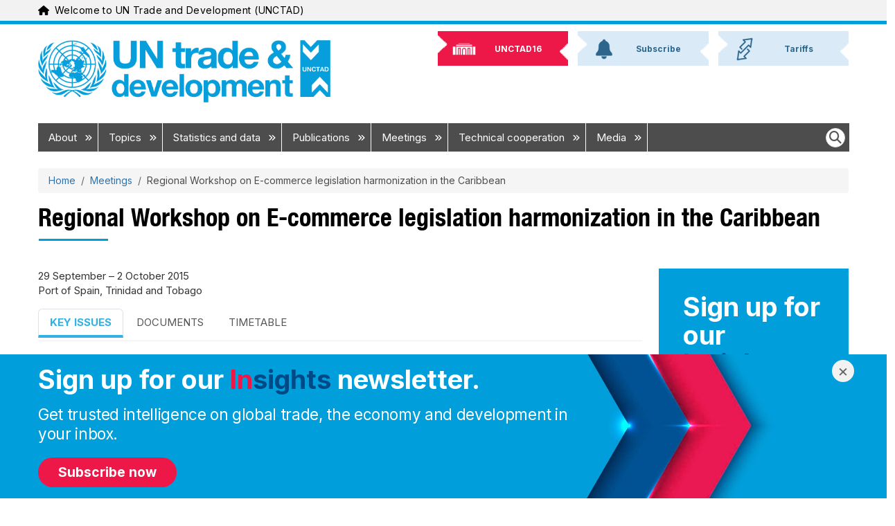

--- FILE ---
content_type: text/html; charset=UTF-8
request_url: https://unctad.org/meeting/regional-workshop-e-commerce-legislation-harmonization-caribbean
body_size: 16910
content:
<!DOCTYPE html>
<html  lang="en" dir="ltr" prefix="og: https://ogp.me/ns#">
  <head>
    <meta charset="utf-8" />
<script async src="https://www.googletagmanager.com/gtag/js?id=UA-179163753-1"></script>
<script>window.dataLayer = window.dataLayer || [];function gtag(){dataLayer.push(arguments)};gtag("js", new Date());gtag("set", "developer_id.dMDhkMT", true);gtag("config", "UA-179163753-1", {"groups":"default","anonymize_ip":true,"page_placeholder":"PLACEHOLDER_page_path","allow_ad_personalization_signals":false});gtag("config", "G-331595331", {"groups":"default","page_placeholder":"PLACEHOLDER_page_location","allow_ad_personalization_signals":false});gtag("config", "G-4057246821", {"groups":"default","page_placeholder":"PLACEHOLDER_page_location","allow_ad_personalization_signals":false});gtag("config", "G-SN6PPP7BP5", {"groups":"default","page_placeholder":"PLACEHOLDER_page_location","allow_ad_personalization_signals":false});</script>
<meta name="description" content="​" />
<link rel="canonical" href="https://unctad.org/meeting/regional-workshop-e-commerce-legislation-harmonization-caribbean" />
<meta property="og:site_name" content="UN Trade and Development (UNCTAD)" />
<meta property="og:type" content="meeting" />
<meta property="og:url" content="https://unctad.org/meeting/regional-workshop-e-commerce-legislation-harmonization-caribbean" />
<meta property="og:title" content="Regional Workshop on E-commerce legislation harmonization in the Caribbean" />
<meta property="og:description" content="​" />
<meta name="twitter:card" content="summary_large_image" />
<meta name="twitter:title" content="Regional Workshop on E-commerce legislation harmonization in the Caribbean" />
<meta name="twitter:site" content="@unctad" />
<meta name="twitter:description" content="​" />
<meta name="MobileOptimized" content="width" />
<meta name="HandheldFriendly" content="true" />
<meta name="viewport" content="width=device-width, initial-scale=1, shrink-to-fit=no" />
<meta property="og:image" content="https://unctad.org/themes/custom/newyork_b5/images/UNCTAD-logo-white-on-blue-default-media-image-webiste.png" />
<meta property="og:image:alt" content="UNCTAD logo" />
<meta name="twitter:image" content="https://unctad.org/themes/custom/newyork_b5/images/UNCTAD-logo-white-on-blue-default-media-image-webiste.png" />
<meta name="twitter:image:alt" content="UNCTAD logo" />
<meta http-equiv="x-ua-compatible" content="ie=edge" />
<link rel="icon" href="/themes/custom/newyork_b5/favicon.ico" type="image/vnd.microsoft.icon" />
<link rel="alternate" hreflang="en" href="https://unctad.org/meeting/regional-workshop-e-commerce-legislation-harmonization-caribbean" />

    <title>Regional Workshop on E-commerce legislation harmonization in the Caribbean | UN Trade and Development (UNCTAD)</title>
    <link rel="stylesheet" media="all" href="/sites/default/files/css/css_T2JpX7_ANt_Neb2UC38vB8XROQ1VdcKEH_BQI4O8GXI.css?delta=0&amp;language=en&amp;theme=newyork_b5&amp;include=[base64]" />
<link rel="stylesheet" media="all" href="/sites/default/files/css/css_K0nU4qxAyvXGATv0Ujq9s4yTYRQ5WdW0-kSI4e8L3Eo.css?delta=1&amp;language=en&amp;theme=newyork_b5&amp;include=[base64]" />
<link rel="stylesheet" media="all" href="https://cdnjs.cloudflare.com/ajax/libs/font-awesome/6.5.2/css/all.min.css" />
<link rel="stylesheet" media="all" href="https://fonts.googleapis.com/css?family=Inter:400,500,700&amp;display=swap&amp;subset=cyrillic" />
<link rel="stylesheet" media="all" href="/sites/default/files/css/css_Q2LgByB8LJxz20QCoUbpHc9hZUwB9x7AcUTfGZJEIPQ.css?delta=4&amp;language=en&amp;theme=newyork_b5&amp;include=[base64]" />

    
  </head>
  <body class="layout-no-sidebars page-node-25483 path-meeting-regional-workshop-e-commerce-legislation-harmonization-caribbean language-en user-anonymous path-node page-node-type-meeting">
    <a href="#main-content" class="visually-hidden focusable skip-link">
      Skip to main content
    </a>
    <div class="visually-hidden">MACHINE NAME = WEB 1
</div>
      <div class="dialog-off-canvas-main-canvas" data-off-canvas-main-canvas>
    			  <section class="row region region-navigation">
    
<div id="top_banner" class="language-switcher-language-url block block-language navigation navbar py-xl-0 menu--language-interface" id="block-newyork-languageswitcher" role="navigation">
	<div class="container">
		<div class="navbar-brand-wrapper">
			


<div aria-hidden="true" class="un-icon un-icon un-icon-blue me-2">
  <svg xmlns="http://www.w3.org/2000/svg" viewBox="0 0 576 512"><!--!Font Awesome Free 6.6.0 by @fontawesome - https://fontawesome.com License - https://fontawesome.com/license/free Copyright 2024 Fonticons, Inc.--><path d="M575.8 255.5c0 18-15 32.1-32 32.1l-32 0 .7 160.2c0 2.7-.2 5.4-.5 8.1l0 16.2c0 22.1-17.9 40-40 40l-16 0c-1.1 0-2.2 0-3.3-.1c-1.4 .1-2.8 .1-4.2 .1L416 512l-24 0c-22.1 0-40-17.9-40-40l0-24 0-64c0-17.7-14.3-32-32-32l-64 0c-17.7 0-32 14.3-32 32l0 64 0 24c0 22.1-17.9 40-40 40l-24 0-31.9 0c-1.5 0-3-.1-4.5-.2c-1.2 .1-2.4 .2-3.6 .2l-16 0c-22.1 0-40-17.9-40-40l0-112c0-.9 0-1.9 .1-2.8l0-69.7-32 0c-18 0-32-14-32-32.1c0-9 3-17 10-24L266.4 8c7-7 15-8 22-8s15 2 21 7L564.8 231.5c8 7 12 15 11 24z"/></svg></div>
			<span class="navbar-brand"
				data-full-text="Welcome to UN Trade and Development (UNCTAD)"
				data-short-text="Welcome to UNCTAD">
			</span>
		</div>
					


			</div>
</div>

  </section>

	      <div id="page_header_new_branding" class="container">
      <div id="brand-bar" role="heading">
          	<a class="logo navbar-btn pull-left" href="/" title="Home" rel="home">
		<img class="logo-large" src="/themes/custom/newyork_b5/images/logo_en.png" alt="UN Trade and Development (UNCTAD) - Home"/>
		<img class="logo-small" src="/themes/custom/newyork_b5/images/logo_small_blue_en.png" alt="UN Trade and Development (UNCTAD) - Home"/>
	</a>


	<nav class="container d-flex justify-content-end align-items-center flex-row d-xl-none" aria-label="Main navigation">

    	<div class="d-flex d-xl-none">
			<form class="d-flex" role="search">
				<button type="button" class="nav-link rounded-circle bg-un-blue-tint p-2 me-2" data-bs-toggle="modal" data-bs-target="#un-main-search-modal" id="modalTriggerButton" aria-label="Open search form">
					<i class="fa-solid fa-magnifying-glass fs-3 border d-flex align-items-center justify-content-center"></i>
					
				</button>
			</form>
		</div>

		<div class="bd-navbar-toggle">
			<button class="navbar-toggler rounded-circle bg-un-blue-shade p-2 text-white fw-bold" type="button">
				<svg xmlns="http://www.w3.org/2000/svg" width="24" height="24" class="bi" fill="currentColor" viewbox="0 0 16 16">
					<path fill-rule="evenodd" d="M2.5 11.5A.5.5 0 0 1 3 11h10a.5.5 0 0 1 0 1H3a.5.5 0 0 1-.5-.5zm0-4A.5.5 0 0 1 3 7h10a.5.5 0 0 1 0 1H3a.5.5 0 0 1-.5-.5zm0-4A.5.5 0 0 1 3 3h10a.5.5 0 0 1 0 1H3a.5.5 0 0 1-.5-.5z"></path>
				</svg>
				<span class="d-none fs-6 pe-1">Browse</span>
			</button>
		</div>

	</nav>
<nav role="navigation" aria-labelledby="block-newyork-b5-newbrandingheader-menu" id="block-newyork-b5-newbrandingheader" class="block block-menu navigation menu--new-branding-header">
            
  <h2 class="visually-hidden" id="block-newyork-b5-newbrandingheader-menu">New Branding Header</h2>
  

        
              <ul class="clearfix nav">
                    <li class="nav-item">
                <a href="https://unctad.org/unctad16" class="unctad16"><img class="background" alt="" src="/themes/custom/newyork_b5/images/nb_top_back.png" /><span>UNCTAD16</span>
                      <img src="/sites/default/files/menu_icons/unctad16.png" class="icon" alt="" />
                   </a>
              </li>
                <li class="nav-item">
                <a href="https://unctad.org/subscribe" class="subscribe"><img class="background" alt="" src="/themes/custom/newyork_b5/images/nb_top_back.png" /><span>Subscribe</span>
                      <img src="/sites/default/files/menu_icons/subscribe.png" class="icon" alt="" />
                   </a>
              </li>
                <li class="nav-item">
                <a href="/topic/trade-analysis/tariffs" class="tariffs"><img class="background" alt="" src="/themes/custom/newyork_b5/images/nb_top_back.png" /><span>Tariffs</span>
                      <img src="/sites/default/files/menu_icons/tariffs.png" class="icon" alt="" />
                   </a>
              </li>
        </ul>
  


  </nav>


      </div>
    </div>
  
					<div class="small-header-menu container"><ul><li class="unctad16"><a href="https://unctad.org/unctad16"><img class="background" alt="" src="/themes/custom/newyork_b5/images/nb_top_back.png" /><span>UNCTAD16</span></a></li><li class="subscribe"><a href="https://unctad.org/subscribe"><img class="background" alt="" src="/themes/custom/newyork_b5/images/nb_top_back.png" /><span>Subscribe</span></a></li><li class="tariffs"><a href="/topic/trade-analysis/tariffs"><img class="background" alt="" src="/themes/custom/newyork_b5/images/nb_top_back.png" /><span>Tariffs</span></a></li></ul></div>
		<header class="navbar navbar-expand-xl navbar py-2 navbar-default container" id="navbar" role="banner">
			<div
				class="navbar-header">
													<button type="button" class="navbar-toggle" data-toggle="collapse" data-target="#navbar-collapse">
						<span class="sr-only">Toggle navigation</span>
						<span class="icon-bar"></span>
						<span class="icon-bar"></span>
						<span class="icon-bar"></span>
					</button>
							</div>
										<div id="navbar-collapse" class="navbar-collapse collapse">
					  <section class="row region region-navigation-collapsible">
    <nav role="navigation" aria-labelledby="block-mainnavigation-menu" id="block-mainnavigation" class="block block-menu navigation menu--main">
            
  <h2 class="visually-hidden" id="block-mainnavigation-menu">Main navigation</h2>
  

        

	
	<ul class="navbar-nav ml-auto">
																								<li class="nav-item menu-item">
						<a  class="nav-link item" href="/about">About
															<i class="fa-solid fa-angles-right fa-xs" aria-hidden="true"></i>
													</a>
													<div class="menu_link_content"><div class="megamenu_container"><div class="row"><div class="megamenu_content p-3"><div class="row"><div class="col"><h4>We help developing countries benefit from the global economy more fairly and effectively, providing data and analysis, facilitating consensus-building and offering technical assistance on issues related to trade and development.</h4></div></div><div class="row"><div class="col col-7 left_column"><ul class="visual_list"><li><div><div><a href="/about/office-of-the-secretary-general"><img src="/sites/default/files/inline-images/2024-06-10_sg-grynspan_557x557.jpg" alt="Rebeca Grynspan" width="557" height="557"></a></div><div><div><a href="/about/office-of-the-secretary-general">Secretary-General</a></div><div class="label"><a href="/about/office-of-the-secretary-general">Rebeca Grynspan</a></div></div></div></li><li><div><div><a href="/about/office-of-the-secretary-general/deputy-secretary-general"><img src="/sites/default/files/inline-images/UNCTAD-DSG_Pedro-Manuel-Moreno_official-photo_557x557_0.jpg" alt="Pedro Manuel-Moreno" width="557" height="557"></a></div><div><div><a href="/about/office-of-the-secretary-general/deputy-secretary-general">Deputy Secretary-General</a></div><div class="label"><a href="/about/office-of-the-secretary-general/deputy-secretary-general">Pedro Manuel Moreno</a></div></div></div></li><li><div><div><a href="/publication/unctad-15-outcome-spirit-speightstown-and-bridgetown-covenant"><img src="/sites/default/files/inline-images/ioss2022d1_143x143.jpg" alt="UNCTAD15" width="143" height="143"></a></div><div><div><a href="/publication/unctad-15-outcome-spirit-speightstown-and-bridgetown-covenant">UNCTAD15 outcome documents</a></div></div></div></li><li><div><div><a href="/publication/annual-report-2024"><img src="/sites/default/files/inline-images/osg2025d2_143x143.jpg" alt="Annual Report 2024" width="143" height="143"></a></div><div><div><a href="/publication/annual-report-2024">Annual Report 2024</a></div></div></div></li><li><div><div><a href="/system/files/official-document/UNCTAD-at-a-glance_en.pdf" target="_blank"><img src="/sites/default/files/inline-images/2022-unctad-at-a-glance_143x143.jpg" alt="UNCTAD at a Glance" width="143" height="143"></a></div><div><div><a href="/system/files/official-document/UNCTAD-at-a-glance_en.pdf" target="_blank">UNCTAD at a Glance</a></div></div></div></li><li><div><div><a href="/brand"><img src="/sites/default/files/2025-04/logo-branding.png" alt="UNCTAD at a Glance" width="143" height="143"></a></div><div><div><a href="/brand" target="_blank">Brand Hub</a></div></div></div></li></ul></div><div class="col col-5 right_column"><ul><li><a href="/delegates">Delegates Portal</a> (password required)</li><li style="display:none;"><a href="/about/accountability">Accountability</a></li><li><a href="/about/evaluation">Evaluation</a></li><li><a href="https://elearning.unctad.org/">E-learning portal</a></li><li><a href="/about/history">History</a></li><li><a href="/about/membership">Member States</a></li><li><a href="/about/organization">Organization</a></li><li><a href="/about/partnership">Partnerships</a></li><li><a href="/about/trade-and-development-board">Trade and Development Board</a></li><li><a href="https://unctad.org/unctad16">UNCTAD16</a></li></ul></div></div></div></div></div><style type="text/css">
  #menu-hover-container-wrapper #menu-hover-container {
    padding: 0 1rem;
  }
  .megamenu_container .megamenu_content h4 {
    margin-bottom: 20px;
  }
  .megamenu_container {
    background-color: rgba(224, 237, 246, 1);
  }
  .megamenu_container .megamenu_content .row .col a {
    border: 0;
    color: rgba(1, 72, 136, 1.0) !important;
    background-color: transparent !important;
    display: inline;
    padding: 0;
    text-decoration: none;
  }
  .megamenu_container .megamenu_content .row .col a:hover {
    text-decoration: underline;
  }
  .megamenu_container .megamenu_content .row .col p {
    max-width: 700px;
  }
  .megamenu_container .megamenu_content .row .col.right_column h2, .megamenu_container .megamenu_content .row .col.left_column h2 {
    font-size: 26px;
  }
  .megamenu_container .megamenu_content .row .col li {
    background-color: transparent !important;
  }
  .megamenu_container .megamenu_content .row .col .visual_list {
    display: flex;
    flex-wrap: wrap;
    list-style: none;
    margin: 0;
    padding: 0;
  }
  .megamenu_container .megamenu_content .row .col .visual_list li {
    background-color: transparent;
    display: inline-block;
    margin-bottom: 20px;
    width: calc(100% / 3);
  }
  .megamenu_container .megamenu_content .row .col .visual_list li:hover a {
    color: #000;
    text-decoration: underline;
  }
  .megamenu_container .megamenu_content .row .col .visual_list li img {
    border: 4px solid #fff;
    margin-bottom: 5px;
    width: 150px;
  }
  .megamenu_container .megamenu_content .row .right_column {
    border-left: 2px solid rgba(180, 189, 194, 1);
  } 
  .megamenu_container {
    background-color: rgba(224, 237, 246, 1);
  }
  .megamenu_container .megamenu_content h4 {
    margin-bottom: 20px;
  }
  .megamenu_container .megamenu_content .row .col a {
    border: 0;
    color: rgba(1, 72, 136, 1.0);
    display: inline;
    padding: 0;
    text-decoration: none;
  }
  .megamenu_container .megamenu_content .row .col a:hover {
    text-decoration: underline;
  }
  .megamenu_container .megamenu_content .row .col p {
    max-width: 700px;
  }
  .megamenu_container .megamenu_content .row .col.right_column h2, .megamenu_container .megamenu_content .row .col.left_column h2 {
    font-size: 32px;
  }
  .megamenu_container .megamenu_content .row .col li {
    background-color: transparent;
  }
  .megamenu_container .megamenu_content .row .col .visual_list {
    display: flex;
    flex-wrap: wrap;
    list-style: none;
    margin: 0;
    padding: 0;
  }
  .megamenu_container .megamenu_content .row .col .visual_list li {
    background-color: transparent;
    display: inline-block;
    margin-bottom: 20px;
    width: calc(100% / 3);
  }
  .megamenu_container .megamenu_content .row .col .visual_list li:hover a {
    color: #000;
    text-decoration: underline;
  }
  .megamenu_container .megamenu_content .row .col .visual_list li img {
    border: 4px solid #fff;
    margin-bottom: 5px;
    width: 150px;
  }
  .megamenu_container .megamenu_content .row .right_column {
    border-left: 2px solid rgba(180, 189, 194, 1);
  }
</style></div>
											</li>
																															<li class="nav-item menu-item">
						<a  class="nav-link item" href="/topics">Topics
															<i class="fa-solid fa-angles-right fa-xs" aria-hidden="true"></i>
													</a>
													<div class="menu_link_content"><div class="megamenu_container"><div class="row"><div class="megamenu_content p-3"><div class="row"><div class="col"><h4>We help countries achieve inclusive, sustainable growth by transforming the ambitions of the Sustainable Development Goals into actions that deliver concrete results. Our work focuses on:</h4></div></div><div class="row"><div class="col col-md-3"><ul><li><a href="/topic/africa">Africa</a></li><li><a href="/topic/commodities">Commodities</a></li><li><a href="/Topic/Competition-and-Consumer-Protection">Competition and consumer protection</a></li><li><a href="/topic/debt-and-finance">Debt and development finance</a></li><li><a href="/topic/ecommerce-and-digital-economy">E-commerce and the digital economy</a></li><li><a href="/topic/enterprise-development">Enterprise development</a></li></ul></div><div class="col col-md-3"><ul><li><a href="/topic/gender-equality">Gender equality</a></li><li><a href="/topic/investment">Investment</a></li><li><a href="/topic/landlocked-developing-countries">Landlocked developing countries</a></li><li><a href="/topic/least-developed-countries">Least developed countries</a></li><li><a href="/topic/macroeconomics">Macroeconomics</a></li></ul></div><div class="col col-md-3"><ul><li><a href="/topic/palestinian-people">The Palestinian people</a></li><li><a href="/topic/science-technology-and-innovation">Science, technology and innovation</a></li><li><a href="/topic/small-island-developing-states">Small island developing states</a></li><li><a href="/topic/south-south-cooperation">South-South cooperation</a></li><li><a href="/topic/trade-agreements">Trade agreements</a></li></ul></div><div class="col col-md-3"><ul><li><a href="/topic/trade-analysis">Trade analysis</a></li><li><a href="/topic/trade-and-environment">Trade and environment</a></li><li><a href="/topic/training-and-capacity-building">Training and capacity building</a></li><li><a href="/topic/transport-and-trade-logistics">Transport, logistics and trade facilitation</a></li><li><a href="/topic/youth">Youth</a></li></ul></div></div></div></div></div></div>
											</li>
																															<li class="nav-item menu-item">
						<a  class="nav-link item" href="/statistics">Statistics and data
															<i class="fa-solid fa-angles-right fa-xs" aria-hidden="true"></i>
													</a>
													<div class="menu_link_content"><div class="megamenu_container"><div class="row"><div class="megamenu_content p-3"><div class="row"><div class="col"><h4>We provide reliable and timely data and statistics to help countries better understand trade and development trends and design more effective economic, environmental and social policies.</h4></div></div><div class="row"><div class="col col-7 left_column"><h2>Featured</h2><ul><li><a href="/data-stories">Data stories</a></li><li><a href="https://unctadstat.unctad.org/" target="_blank">Data hub</a><ul><li><a href="https://unctadstat.unctad.org/datacentre/" target="_blank">UNCTADstat Data centre</a></li><li><a href="https://unctadstat.unctad.org/insights" target="_blank">Data insights</a></li><li><a href="https://unctadstat.unctad.org/EN/Nowcasts.html" target="_blank">Nowcasts</a></li><li><a href="https://unctadstat.unctad.org/CountryProfile/en-GB/index.html" target="_blank">Country profiles</a></li></ul></li></ul></div><div class="col col-5 right_column"><h2>In focus</h2><ul><li><a href="/sdg-costing">Costs of achieving the SDGs</a></li><li><a href="/global-crisis/dashboard">Pulse of the global cost-of-living crisis</a></li><li><a href="/topic/least-developed-countries/productive-capacities-index">Productive Capacities Index</a></li><li><a href="https://sdgpulse.unctad.org/" target="_blank">SDG Pulse</a></li><li><a href="/publication/world-of-debt/dashboard">World of Debt Dashboard</a></li><li><a href="https://trainsonline.unctad.org/home" target="_blank">TRAINS Portal (trade regulations and non-tariff measures)</a></li></ul></div></div></div></div></div></div>
											</li>
																															<li class="nav-item menu-item">
						<a  class="nav-link item" href="/publications">Publications
															<i class="fa-solid fa-angles-right fa-xs" aria-hidden="true"></i>
													</a>
													<div class="menu_link_content"><div class="megamenu_container"><div class="row"><div class="megamenu_content p-3"><div class="row"><div class="col"><h4>Our research and publications provide authoritative and evidence-based analysis on trade and development and policy recommendations to help countries tackle today’s biggest challenges.</h4></div></div><div class="row"><div class="col col-7 left_column"><h2>Featured</h2><ul><li><a href="/publications-search?f%5B0%5D=product%3A588">Commodities and Development Report</a></li><li><a href="/publications-search?f%5B0%5D=product%3A598">Digital Economy Report</a></li><li><a href="/publications-search?f%5B0%5D=product%3A390">Economic Development in Africa Report</a></li><li><a href="/publications-search?f%5B0%5D=product%3A396">Handbook of Statistics</a></li><li><a href="/publications-search?f%5B0%5D=product%3A392">Least Developed Countries Report</a></li><li><a href="/publications-search?f%5B0%5D=product%3A393">Review of Maritime Transport</a></li><li><a href="/publications-search?f%5B0%5D=product%3A644">Technology and Innovation Report</a></li><li><a href="/publications-search?f%5B0%5D=product%3A394">Trade and Development Report</a></li><li><a href="/publications-search?f%5B0%5D=product%3A397">World Investment Report</a></li></ul><p><a href="/publications-search">Search for a publication</a></p></div><div class="col col-5 right_column"><h2>In focus</h2><ul><li><a href="/publications-search?f%5B0%5D=product%3A609">Global Investment Trends Monitor</a></li><li><a href="/publications-search?f%5B0%5D=product%3A1572">Global Trade Update</a></li><li><a href="/publications-search?f%5B0%5D=product%3A655">Policy briefs</a></li><li><a href="/publications-search?f%5B0%5D=product%3A412">Rapid assessments</a></li><li><a href="/publications-search?f%5B0%5D=product%3A389">Working papers</a></li></ul></div></div></div></div></div></div>
											</li>
																															<li class="nav-item menu-item">
						<a  class="nav-link item" href="/meetings">Meetings
															<i class="fa-solid fa-angles-right fa-xs" aria-hidden="true"></i>
													</a>
													<div class="menu_link_content"><div class="megamenu_container"><div class="row"><div class="megamenu_content p-3"><div class="row"><div class="col"><h4>Our meetings and events convene governments, businesses, civil society organizations, academia and international organizations to discuss and build consensus on the most pressing trade and development issues.</h4></div></div><div class="row"><div class="col col-7 left_column"><h2>Featured</h2><ul><li><a href="/meetings-search?f[0]=product%3A345">Debt Management Conference</a></li><li><a href="/topic/ecommerce-and-digital-economy/unctad-eweek">eWeek</a></li><li><a href="/meetings-search?f[0]=product%3A1848">Ocean Forum</a></li><li><a href="/about/trade-and-development-board">Trade and Development Board</a></li><li><a href="/topic/commission-on-science-and-technology-for-development">UN Commission on Science and Technology for Development</a></li><li><a href="/unctad16">UNCTAD16</a></li><li><a href="https://worldinvestmentforum.unctad.org/" target="_blank">World Investment Forum</a></li></ul><p><a href="/calendar">Calendar</a></p><p><a href="/meetings-search">Search for a meeting</a></p></div><div class="col col-5 right_column"><h2>Meeting series in focus</h2><ul><li>Commissions<ul><li><a href="/meetings-search?f%5B0%5D=product%3A322">Investment, enterprise and development</a></li><li><a href="/meetings-search?f%5B0%5D=product%3A319">Trade and development</a></li></ul></li><li><a href="/meetings-search?f%5B0%5D=product%3A316">Expert meetings</a></li><li>Intergovernmental groups of experts<ul><li><a href="/meetings-search?f%5B0%5D=product%3A1453">Competition law and policy</a></li><li><a href="/meetings-search?f%5B0%5D=product%3A1454">Consumer protection law and policy</a></li><li><a href="/meetings-search?f%5B0%5D=product%3A335">E-commerce and the digital economy</a></li><li><a href="/meetings-search?f%5B0%5D=product%3A336">Financing for development</a></li><li><a href="/meetings-search?f%5B0%5D=product%3A1459">International standards of accounting and reporting</a></li></ul></li></ul></div></div></div></div></div></div>
											</li>
																															<li class="nav-item menu-item">
						<a  class="nav-link item" href="/projects">Technical cooperation
															<i class="fa-solid fa-angles-right fa-xs" aria-hidden="true"></i>
													</a>
													<div class="menu_link_content"><div class="megamenu_container"><div class="row"><div class="megamenu_content p-3"><div class="row"><div class="col"><h4>Our technical cooperation helps developing countries better integrate into the global economy by transforming their economies, tackling vulnerabilities, improving competitiveness and empowering people.</h4></div></div><div class="row"><div class="col col-7 left_column"><h2>Featured programmes</h2><ul><li><a href="/topic/transport-and-trade-logistics/customs-automation-ASYCUDA">Automated System for Customs Data (ASYCUDA)</a></li><li><a href="/topic/debt-and-finance/dmfas">Debt Management and Financial Analysis System (DMFAS)</a></li></ul><p><a href="/project-search">Search for a project</a></p></div><div class="col col-5 right_column"><h2>In focus</h2><ul><li><a href="/news-search?f[0]=sitemap%3A896">Impact stories</a></li><li><a href="/projects/united-nations-development-account-projects">Map of UN Development Account projects</a></li><li><a href="/projects/funding-sources">Project requests</a></li><li><a href="/projects/funding-sources">Sources of funding</a></li><li><a href="/projects/TOOLBOX">Technical assistance toolbox</a></li></ul></div></div></div></div></div></div>
											</li>
																															<li class="nav-item menu-item">
						<a  class="nav-link item" href="/media-centre">Media
															<i class="fa-solid fa-angles-right fa-xs" aria-hidden="true"></i>
													</a>
													<div class="menu_link_content"><div class="megamenu_container"><div class="row"><div class="megamenu_content p-3"><div class="row"><div class="col col-7 left_column"><h2>For registered journalists</h2><ul><li><a href="/newsroom">Newsroom</a> (password required)</li></ul></div><div class="col col-5 right_column"><h2>Latest</h2><ul><li><a href="/brand">Brand assets</a></li><li><a href="/news-search?f[0]=sitemap%3A910">News</a></li><li><a href="/pressmaterial-search?f[0]=type%3A265">Press releases</a></li><li><a href="/osgstatements-search?f[0]=product%3A1638">Secretary-General statements</a></li><li><a href="/podcast-search?f[0]=sub_type:1675">The Weekly Tradecast episodes</a></li><li><a href="https://www.youtube.com/UNCTADOnline" target="_blank">Videos</a></li></ul></div></div></div></div></div></div>
											</li>
										</ul>


<ul class="clearfix navbar-nav ml-auto right-menu d-none d-md-none d-lg-none d-xl-block">
	<form class="d-flex" role="search">
		<button type="button" class="nav-link" data-bs-toggle="modal" data-bs-target="#un-main-search-modal" id="modalTriggerButton" aria-label="Open search form">
			<i class="fa-solid fa-magnifying-glass fs-4 p-1 bg-white border rounded-circle d-flex align-items-center justify-content-center"></i>
		</button>
	</form>
</ul>

  </nav>
<nav role="navigation" aria-labelledby="-menu" class="block block-menu navigation menu--main-navigation-right">
            
  <h2 class="visually-hidden" id="-menu">Main navigation right</h2>
  

        
  </nav>

  </section>

				</div>
					</header>
		<div id="menu-hover-container-wrapper" class="container">
			<div id="menu-hover-container"></div>
		</div>
	
<div
	class="container pt-3">
							  

<div id="block-newyork-breadcrumbs" class="block block-system block-system-breadcrumb-block" style="
      background-color: inherit;
    " id="unctad-block-13139" >
    
    
        
  <nav role="navigation" aria-label="breadcrumb" style="">
  <ol class="breadcrumb">
            <li class="breadcrumb-item">
        <a href="/">Home</a>
      </li>
                <li class="breadcrumb-item">
        <a href="/meetings-search">Meetings</a>
      </li>
                <li class="breadcrumb-item active">
        Regional Workshop on E-commerce legislation harmonization in the Caribbean
      </li>
        </ol>
</nav>


  </div>


			
		
							  <section class="row region region-title">
    

<div id="block-newyork-page-title" class="block block-core block-page-title-block" style="
      background-color: inherit;
    " id="unctad-block-4695" >
    
    
              <h1 class="page-header"><span class="field field--name-title field--type-string field--label-hidden">Regional Workshop on E-commerce legislation harmonization in the Caribbean</span>
</h1>
  
  </div>

  </section>

			
							  <section class="row region region-top-bar">
    <div data-drupal-messages-fallback class="hidden"></div>

  </section>

			
		</div>
	<div role="main" class="main-container container js-quickedit-main-content">
		<div
			class="row">
						
									<section class="main-content col col-sm-12 region-content" id="content" role="main">
													<a id="main-content"></a>
					  

<div id="block-newyork-content" class="block block-system block-system-main-block" style="
      background-color: inherit;
    " id="unctad-block-9942" >
    
    
        
<article>
  
    

  
  <div class="node__content">
    
	<section class="layout layout--tabs">
		<div
			class="row">

						<main class="col-xl-9 col-12">

				<div  class="layout__region layout__region--main_content layout__region--row-count-1 mb-3">
					

<div class="block block-layout-builder block-field-blocknodemeetingfield-start-date" style="
      background-color: inherit;
    " id="unctad-block-89985" >
    
    
        


<div class="field field--name-field-start-date field--type-daterange field--label-visually_hidden">
      <div class="field__label visually-hidden">Meeting Date</div>
  
      <div class="field__item mdate">
	  29 September – 2 October 2015
    </div>
    
      </div>

  </div>


<div class="block block-layout-builder block-field-blocknodemeetingfield-location" style="
      background-color: inherit;
    " id="unctad-block-86735" >
    
    
        

<div class="field field--name-field-location field--type-string field--label-visually_hidden">
      <div class="field__label visually-hidden">Location</div>
  
  
      <div class="field__items">
	    <span >Port of Spain, Trinidad and Tobago</span>
    </div>
  </div>

  </div>


<div class="block block-layout-builder block-field-blocknodemeetingfield-add-to-calendar" style="
      background-color: inherit;
    " id="unctad-block-99480" >
    
    
        
  </div>

				</div>

				<div
					>

										<ul class="nav nav-tabs" id="meetingTabs" role="tablist">
														

																																																							
																																																																												
						
						 						 						                        
						
													<li class="nav-item" role="presentation">
								<a class="nav-link active" id="tab-1-tab" data-bs-toggle="tab" data-bs-target="#tab-1" type="button" role="tab" aria-controls="tab-1" aria-selected="true">
									Key Issues
								</a>
							</li>
						
						
													<li class="nav-item" role="presentation">
								<a class="nav-link " id="tab-3-tab" data-bs-toggle="tab" data-bs-target="#tab-3" type="button" role="tab" aria-controls="tab-3" aria-selected="true">
									Documents
								</a>
							</li>
						
						
													<li class="nav-item" role="presentation">
								<a class="nav-link " id="tab-5-tab" data-bs-toggle="tab" data-bs-target="#tab-5" type="button" role="tab" aria-controls="tab-5" aria-selected="true">
									Timetable
								</a>
							</li>
						
						
						
						
						
											</ul>

										<div class="tab-content" id="meetingTabsContent">
						
						
													<div class="tab-pane fade show active" id="tab-1" role="tabpanel" aria-labelledby="tab-1-tab">
								<div  class="layout__region layout__region--tab-1">
									

<div class="block block-layout-builder block-field-blocknodemeetingbody" style="
      background-color: inherit;
    " id="unctad-block-73642" >
    
    
        
  <div class="clearfix text-formatted field field--name-body field--type-text-with-summary field--label-visually_hidden">
    <div class="field__label visually-hidden">Body</div>
              <div class="field__item"><p>​<img alt="dtl_cyberLaw_700x94.gif" src="/sites/default/files/inline-images/dtl_cyberLaw_700x94.gif" style="margin:5px;"><br><br>Given the importance of the adoption of compatible cyberlaws across countries for the development of e-commerce, UNCTAD together with the Latin American and Caribbean Economic System (SELA) and the Association of Caribbean States (ACS) are joining efforts to organize a Regional Workshop on E-commerce Legislation Harmonization in the Caribbean from 29 September to 2 October 2015 in Port of Spain, Trinidad and Tobago.<br><br>This workshop is also sponsored by the Government of the Republic of Trinidad and Tobago and the Government of Finland. <br><br>The workshop will bring together representatives from twelve countries, who have previously completed a distance learning training on the Legal Aspects of E-Commerce held last April, along with experts from academia, international organizations and the private sector. Confirmed speakers include: TriniTrolley.com (the Caribbean's largest e-Commerce business), the World Bank, the United Nations Commission on International Trade Law (UNCITRAL), the United Nations Economic Commission for Latin America and the Caribbean (UNECLAC), the United Nations Organization against Drugs and Crimes (UNODC) and the US Department of Justice.<br><br>This workshop will focus on the current state of cyberlaws in the Caribbean and allow the participants to discuss challenges they face in the implementation and enforcement of domestic legal frameworks and to consider good practices towards regional harmonization. According to <a href="/topic/ecommerce-and-digital-economy/ecommerce-law-reform/summary-adoption-e-commerce-legislation-worldwide">UNCTAD's Global Cyberlaw Tracker</a>, cyberlegislation adoption in the Caribbean has made most progress in the field of e-transactions, with 80 percent of countries having adopted a law. By contrast, far fewer countries have adopted laws related to data protection and privacy (36 percent), consumer protection (40 percent) and cybercrime (56 percent).<br><br>In the Latin America and Caribbean region, UNCTAD has since 2007 carried out joint capacity building activities on cyberlaws in cooperation with the Secretariat of the Latin American Integration Association (ALADI), SELA and ACS.&nbsp; Some of these activities include on-line distance learning courses and regional training sessions (including cyberlegislation harmonization workshops) that benefited over 1200 lawmakers, government officials and practitioners involved in the business aspect of e-commerce from the public and private sectors.<br></p></div>
          </div>

  </div>

								</div>
							</div>
						
						
													<div class="tab-pane fade " id="tab-3" role="tabpanel" aria-labelledby="tab-3-tab">
								<div class="views-element-container">
<div class="view view-documents-in-meeting view-id-documents_in_meeting view-display-id-page_4 js-view-dom-id-df45cbfafaf9c9fd163b4cf24a50f769488d7b327bacf83250f6d68ac08d9665">
  
    
            
    <div class="view-content">
              <div class="sort">
          <span class="sort-by">Sort by:&nbsp;</span>
          <span id="symbol" class="sort page_4"><a href="#">Symbol</a><span class="sep">&nbsp;&nbsp;|&nbsp;</span></span>
          <span id="title" class="sort page_4"><a href="#">Title</a><span class="sep">&nbsp;&nbsp;|&nbsp;</span></span>
          <span id="date" class="sort page_4"><a href="#">Date</a><span class="sep">&nbsp;&nbsp;|&nbsp;</span></span>
          <span id="agenda" class="sort page_4"><a href="#">Agenda item</a></span>
        </div>
        <br />
            <div class="documents"></div>
          <div>  <div class="meeting_wrapper">
      
    	<div class="document_wrapper " symbol="" date="1443045600" agenda="" title="Programme Timetable">
		<div> <a target="_blank" href="https://unctad.org/system/files/information-document/dtl_ict4d2015_01_programme_en.pdf" class="pr-list-title">Programme Timetable</a></div>
			<div>
        	
					
				<span class="Date">24 Sep 2015</span> 	
					
					
			</div>
		<div class="lang">		
									<a target="_blank" href="https://unctad.org/system/files/information-document/dtl_ict4d2015_01_programme_en.pdf">English</a>
			      				</div>
    <span class="Z3988" title="url_ver=Z39.88-2004&amp;ctx_ver=Z39.88-2004&amp;rfr_id=info%3Asid%2Fzotero.org%3A2&amp;rft.date=2015-09-24&amp;rft.identifier=https%3A%2F%2Functad.org%2Fsystem%2Ffiles%2Finformation-document%2Fdtl_ict4d2015_01_programme_en.pdf&amp;rft_val_fmt=info:ofi/fmt:kev:mtx:book&amp;rft.genre=report&amp;rft.btitle=Programme%20Timetable&amp;rft.language=English"></span>
		<div class="doc-seperator" style="display: block;">&nbsp;</div>
	</div>

  </div>


</div>
    <div>  <div class="meeting_wrapper">
      
  	<div class="document_wrapper " symbol="" date="1446764400" agenda="" title="Final workshop report">
		<div> <a target="_blank" href="https://unctad.org/system/files/official-document/ReportTrinidadTobago.pdf" class="pr-list-title">Final workshop report</a></div>
			<div>
        	
					
				<span class="Date">06 Nov 2015</span> 	
					
					
			</div>
		<div class="lang">		
									<a target="_blank" href="https://unctad.org/system/files/official-document/ReportTrinidadTobago.pdf">English</a>
			      				</div>
    <span class="Z3988" title="url_ver=Z39.88-2004&amp;ctx_ver=Z39.88-2004&amp;rfr_id=info%3Asid%2Fzotero.org%3A2&amp;rft.date=2015-11-06&amp;rft.identifier=https%3A%2F%2Functad.org%2Fsystem%2Ffiles%2Fofficial-document%2FReportTrinidadTobago.pdf&amp;rft_val_fmt=info:ofi/fmt:kev:mtx:book&amp;rft.genre=report&amp;rft.btitle=Final%20workshop%20report&amp;rft.language=English"></span>
		<div class="doc-seperator" style="display: block;">&nbsp;</div>
	</div>

  </div>


</div>
    <div>  <div class="meeting_wrapper">
      
  	<div class="document_wrapper " symbol="" date="1443996000" agenda="" title="Way Forward, Cécile Barayre">
		<div> <a target="_blank" href="https://unctad.org/system/files/official-document/Way%20forward%20Cecile%20Barayre.pdf" class="pr-list-title">Way Forward, Cécile Barayre</a></div>
			<div>
        	
					
				<span class="Date">05 Oct 2015</span> 	
					
					
			</div>
		<div class="lang">		
									<a target="_blank" href="https://unctad.org/system/files/official-document/Way%20forward%20Cecile%20Barayre.pdf">English</a>
			      				</div>
    <span class="Z3988" title="url_ver=Z39.88-2004&amp;ctx_ver=Z39.88-2004&amp;rfr_id=info%3Asid%2Fzotero.org%3A2&amp;rft.date=2015-10-05&amp;rft.identifier=https%3A%2F%2Functad.org%2Fsystem%2Ffiles%2Fofficial-document%2FWay%2520forward%2520Cecile%2520Barayre.pdf&amp;rft_val_fmt=info:ofi/fmt:kev:mtx:book&amp;rft.genre=report&amp;rft.btitle=Way%20Forward%2C%20C%C3%A9cile%20Barayre&amp;rft.language=English"></span>
		<div class="doc-seperator" style="display: block;">&nbsp;</div>
	</div>

  </div>


</div>
    <div>  <div class="meeting_wrapper">
      
  	<div class="document_wrapper " symbol="" date="1443996000" agenda="" title="Mazuree Colin Ali (Trini Trolley)">
		<div> <a target="_blank" href="https://unctad.org/system/files/official-document/TriniTrolley.pdf" class="pr-list-title">Mazuree Colin Ali (Trini Trolley)</a></div>
			<div>
        	
					
				<span class="Date">05 Oct 2015</span> 	
					
					
			</div>
		<div class="lang">		
									<a target="_blank" href="https://unctad.org/system/files/official-document/TriniTrolley.pdf">English</a>
			      				</div>
    <span class="Z3988" title="url_ver=Z39.88-2004&amp;ctx_ver=Z39.88-2004&amp;rfr_id=info%3Asid%2Fzotero.org%3A2&amp;rft.date=2015-10-05&amp;rft.identifier=https%3A%2F%2Functad.org%2Fsystem%2Ffiles%2Fofficial-document%2FTriniTrolley.pdf&amp;rft_val_fmt=info:ofi/fmt:kev:mtx:book&amp;rft.genre=report&amp;rft.btitle=Mazuree%20Colin%20Ali%20%28Trini%20Trolley%29&amp;rft.language=English"></span>
		<div class="doc-seperator" style="display: block;">&nbsp;</div>
	</div>

  </div>


</div>
    <div>  <div class="meeting_wrapper">
      
  	<div class="document_wrapper " symbol="" date="1443996000" agenda="" title="The United Nations Electronic Communications Convention UNCITRAL">
		<div> <a target="_blank" href="https://unctad.org/system/files/official-document/The%20United%20Nations%20Electronic%20Communications%20Convention%20UNCITRAL.pdf" class="pr-list-title">The United Nations Electronic Communications Convention UNCITRAL</a></div>
			<div>
        	
					
				<span class="Date">05 Oct 2015</span> 	
					
					
			</div>
		<div class="lang">		
									<a target="_blank" href="https://unctad.org/system/files/official-document/The%20United%20Nations%20Electronic%20Communications%20Convention%20UNCITRAL.pdf">English</a>
			      				</div>
    <span class="Z3988" title="url_ver=Z39.88-2004&amp;ctx_ver=Z39.88-2004&amp;rfr_id=info%3Asid%2Fzotero.org%3A2&amp;rft.date=2015-10-05&amp;rft.identifier=https%3A%2F%2Functad.org%2Fsystem%2Ffiles%2Fofficial-document%2FThe%2520United%2520Nations%2520Electronic%2520Communications%2520Convention%2520UNCITRAL.pdf&amp;rft_val_fmt=info:ofi/fmt:kev:mtx:book&amp;rft.genre=report&amp;rft.btitle=The%20United%20Nations%20Electronic%20Communications%20Convention%20UNCITRAL&amp;rft.language=English"></span>
		<div class="doc-seperator" style="display: block;">&nbsp;</div>
	</div>

  </div>


</div>
    <div>  <div class="meeting_wrapper">
      
  	<div class="document_wrapper " symbol="" date="1443996000" agenda="" title="Protecting Consumers Online, Ian Walden">
		<div> <a target="_blank" href="https://unctad.org/system/files/official-document/Protecting%20Consumers%20Online%20%28Walden%29.pdf" class="pr-list-title">Protecting Consumers Online, Ian Walden</a></div>
			<div>
        	
					
				<span class="Date">05 Oct 2015</span> 	
					
					
			</div>
		<div class="lang">		
									<a target="_blank" href="https://unctad.org/system/files/official-document/Protecting%20Consumers%20Online%20%28Walden%29.pdf">English</a>
			      				</div>
    <span class="Z3988" title="url_ver=Z39.88-2004&amp;ctx_ver=Z39.88-2004&amp;rfr_id=info%3Asid%2Fzotero.org%3A2&amp;rft.date=2015-10-05&amp;rft.identifier=https%3A%2F%2Functad.org%2Fsystem%2Ffiles%2Fofficial-document%2FProtecting%2520Consumers%2520Online%2520%2528Walden%2529.pdf&amp;rft_val_fmt=info:ofi/fmt:kev:mtx:book&amp;rft.genre=report&amp;rft.btitle=Protecting%20Consumers%20Online%2C%20Ian%20Walden&amp;rft.language=English"></span>
		<div class="doc-seperator" style="display: block;">&nbsp;</div>
	</div>

  </div>


</div>
    <div>  <div class="meeting_wrapper">
      
  	<div class="document_wrapper " symbol="" date="1443996000" agenda="" title="International Cooperation on Cybercrime, Anthony Teelucksingh (Us Doj)">
		<div> <a target="_blank" href="https://unctad.org/system/files/official-document/International%20Cooperation%20on%20Cybercrime%20Anthony%20Teelucksingh%20%28US%20DoJ%29.pdf" class="pr-list-title">International Cooperation on Cybercrime, Anthony Teelucksingh (Us Doj)</a></div>
			<div>
        	
					
				<span class="Date">05 Oct 2015</span> 	
					
					
			</div>
		<div class="lang">		
									<a target="_blank" href="https://unctad.org/system/files/official-document/International%20Cooperation%20on%20Cybercrime%20Anthony%20Teelucksingh%20%28US%20DoJ%29.pdf">English</a>
			      				</div>
    <span class="Z3988" title="url_ver=Z39.88-2004&amp;ctx_ver=Z39.88-2004&amp;rfr_id=info%3Asid%2Fzotero.org%3A2&amp;rft.date=2015-10-05&amp;rft.identifier=https%3A%2F%2Functad.org%2Fsystem%2Ffiles%2Fofficial-document%2FInternational%2520Cooperation%2520on%2520Cybercrime%2520Anthony%2520Teelucksingh%2520%2528US%2520DoJ%2529.pdf&amp;rft_val_fmt=info:ofi/fmt:kev:mtx:book&amp;rft.genre=report&amp;rft.btitle=International%20Cooperation%20on%20Cybercrime%2C%20Anthony%20Teelucksingh%20%28Us%20Doj%29&amp;rft.language=English"></span>
		<div class="doc-seperator" style="display: block;">&nbsp;</div>
	</div>

  </div>


</div>
    <div>  <div class="meeting_wrapper">
      
  	<div class="document_wrapper " symbol="" date="1443996000" agenda="" title="Global and Regional e-Commerce and Cyberlaw Developpement, Cécile Barayre">
		<div> <a target="_blank" href="https://unctad.org/system/files/official-document/Global%20and%20Regional%20E-Commerce%20and%20Cyberlaw%20Developments%20Cecile%20Barayre.pdf" class="pr-list-title">Global and Regional e-Commerce and Cyberlaw Developpement, Cécile Barayre</a></div>
			<div>
        	
					
				<span class="Date">05 Oct 2015</span> 	
					
					
			</div>
		<div class="lang">		
									<a target="_blank" href="https://unctad.org/system/files/official-document/Global%20and%20Regional%20E-Commerce%20and%20Cyberlaw%20Developments%20Cecile%20Barayre.pdf">English</a>
			      				</div>
    <span class="Z3988" title="url_ver=Z39.88-2004&amp;ctx_ver=Z39.88-2004&amp;rfr_id=info%3Asid%2Fzotero.org%3A2&amp;rft.date=2015-10-05&amp;rft.identifier=https%3A%2F%2Functad.org%2Fsystem%2Ffiles%2Fofficial-document%2FGlobal%2520and%2520Regional%2520E-Commerce%2520and%2520Cyberlaw%2520Developments%2520Cecile%2520Barayre.pdf&amp;rft_val_fmt=info:ofi/fmt:kev:mtx:book&amp;rft.genre=report&amp;rft.btitle=Global%20and%20Regional%20e-Commerce%20and%20Cyberlaw%20Developpement%2C%20C%C3%A9cile%20Barayre&amp;rft.language=English"></span>
		<div class="doc-seperator" style="display: block;">&nbsp;</div>
	</div>

  </div>


</div>
    <div>  <div class="meeting_wrapper">
      
  	<div class="document_wrapper " symbol="" date="1443996000" agenda="" title="Electronic Transactions, Ian Walden">
		<div> <a target="_blank" href="https://unctad.org/system/files/official-document/Electronic%20transactions%20%28Walden%29.pdf" class="pr-list-title">Electronic Transactions, Ian Walden</a></div>
			<div>
        	
					
				<span class="Date">05 Oct 2015</span> 	
					
					
			</div>
		<div class="lang">		
									<a target="_blank" href="https://unctad.org/system/files/official-document/Electronic%20transactions%20%28Walden%29.pdf">English</a>
			      				</div>
    <span class="Z3988" title="url_ver=Z39.88-2004&amp;ctx_ver=Z39.88-2004&amp;rfr_id=info%3Asid%2Fzotero.org%3A2&amp;rft.date=2015-10-05&amp;rft.identifier=https%3A%2F%2Functad.org%2Fsystem%2Ffiles%2Fofficial-document%2FElectronic%2520transactions%2520%2528Walden%2529.pdf&amp;rft_val_fmt=info:ofi/fmt:kev:mtx:book&amp;rft.genre=report&amp;rft.btitle=Electronic%20Transactions%2C%20Ian%20Walden&amp;rft.language=English"></span>
		<div class="doc-seperator" style="display: block;">&nbsp;</div>
	</div>

  </div>


</div>
    <div>  <div class="meeting_wrapper">
      
  	<div class="document_wrapper " symbol="" date="1443996000" agenda="" title="Combating Cybercrime, David Satola (World Bank)">
		<div> <a target="_blank" href="https://unctad.org/system/files/official-document/David%20Satola%20%28World%20Bank%29.pdf" class="pr-list-title">Combating Cybercrime, David Satola (World Bank)</a></div>
			<div>
        	
					
				<span class="Date">05 Oct 2015</span> 	
					
					
			</div>
		<div class="lang">		
									<a target="_blank" href="https://unctad.org/system/files/official-document/David%20Satola%20%28World%20Bank%29.pdf">English</a>
			      				</div>
    <span class="Z3988" title="url_ver=Z39.88-2004&amp;ctx_ver=Z39.88-2004&amp;rfr_id=info%3Asid%2Fzotero.org%3A2&amp;rft.date=2015-10-05&amp;rft.identifier=https%3A%2F%2Functad.org%2Fsystem%2Ffiles%2Fofficial-document%2FDavid%2520Satola%2520%2528World%2520Bank%2529.pdf&amp;rft_val_fmt=info:ofi/fmt:kev:mtx:book&amp;rft.genre=report&amp;rft.btitle=Combating%20Cybercrime%2C%20David%20Satola%20%28World%20Bank%29&amp;rft.language=English"></span>
		<div class="doc-seperator" style="display: block;">&nbsp;</div>
	</div>

  </div>


</div>
    <div>  <div class="meeting_wrapper">
      
  	<div class="document_wrapper " symbol="" date="1443996000" agenda="" title="Cybercrime, Nayelly Loya (UNODC)">
		<div> <a target="_blank" href="https://unctad.org/system/files/official-document/Cybercrime%20Nayelly%20Loya%20%28UNODC%29.pdf" class="pr-list-title">Cybercrime, Nayelly Loya (UNODC)</a></div>
			<div>
        	
					
				<span class="Date">05 Oct 2015</span> 	
					
					
			</div>
		<div class="lang">		
									<a target="_blank" href="https://unctad.org/system/files/official-document/Cybercrime%20Nayelly%20Loya%20%28UNODC%29.pdf">English</a>
			      				</div>
    <span class="Z3988" title="url_ver=Z39.88-2004&amp;ctx_ver=Z39.88-2004&amp;rfr_id=info%3Asid%2Fzotero.org%3A2&amp;rft.date=2015-10-05&amp;rft.identifier=https%3A%2F%2Functad.org%2Fsystem%2Ffiles%2Fofficial-document%2FCybercrime%2520Nayelly%2520Loya%2520%2528UNODC%2529.pdf&amp;rft_val_fmt=info:ofi/fmt:kev:mtx:book&amp;rft.genre=report&amp;rft.btitle=Cybercrime%2C%20Nayelly%20Loya%20%28UNODC%29&amp;rft.language=English"></span>
		<div class="doc-seperator" style="display: block;">&nbsp;</div>
	</div>

  </div>


</div>
    <div>  <div class="meeting_wrapper">
      
  	<div class="document_wrapper " symbol="" date="1443996000" agenda="" title="Data Protection and Privacy, Ian Walden">
		<div> <a target="_blank" href="https://unctad.org/system/files/official-document/Data%20Protection%20and%20Privacy%20%28Walden%29.pdf" class="pr-list-title">Data Protection and Privacy, Ian Walden</a></div>
			<div>
        	
					
				<span class="Date">05 Oct 2015</span> 	
					
					
			</div>
		<div class="lang">		
									<a target="_blank" href="https://unctad.org/system/files/official-document/Data%20Protection%20and%20Privacy%20%28Walden%29.pdf">English</a>
			      				</div>
    <span class="Z3988" title="url_ver=Z39.88-2004&amp;ctx_ver=Z39.88-2004&amp;rfr_id=info%3Asid%2Fzotero.org%3A2&amp;rft.date=2015-10-05&amp;rft.identifier=https%3A%2F%2Functad.org%2Fsystem%2Ffiles%2Fofficial-document%2FData%2520Protection%2520and%2520Privacy%2520%2528Walden%2529.pdf&amp;rft_val_fmt=info:ofi/fmt:kev:mtx:book&amp;rft.genre=report&amp;rft.btitle=Data%20Protection%20and%20Privacy%2C%20Ian%20Walden&amp;rft.language=English"></span>
		<div class="doc-seperator" style="display: block;">&nbsp;</div>
	</div>

  </div>


</div>
    <div>  <div class="meeting_wrapper">
      
  	<div class="document_wrapper " symbol="" date="1443996000" agenda="" title="Cybercrime and Cybersecurity, Ian Walden">
		<div> <a target="_blank" href="https://unctad.org/system/files/official-document/Cybercrime%20and%20Cybersecurity%20%28Walden%29.pdf" class="pr-list-title">Cybercrime and Cybersecurity, Ian Walden</a></div>
			<div>
        	
					
				<span class="Date">05 Oct 2015</span> 	
					
					
			</div>
		<div class="lang">		
									<a target="_blank" href="https://unctad.org/system/files/official-document/Cybercrime%20and%20Cybersecurity%20%28Walden%29.pdf">English</a>
			      				</div>
    <span class="Z3988" title="url_ver=Z39.88-2004&amp;ctx_ver=Z39.88-2004&amp;rfr_id=info%3Asid%2Fzotero.org%3A2&amp;rft.date=2015-10-05&amp;rft.identifier=https%3A%2F%2Functad.org%2Fsystem%2Ffiles%2Fofficial-document%2FCybercrime%2520and%2520Cybersecurity%2520%2528Walden%2529.pdf&amp;rft_val_fmt=info:ofi/fmt:kev:mtx:book&amp;rft.genre=report&amp;rft.btitle=Cybercrime%20and%20Cybersecurity%2C%20Ian%20Walden&amp;rft.language=English"></span>
		<div class="doc-seperator" style="display: block;">&nbsp;</div>
	</div>

  </div>


</div>
    <div>  <div class="meeting_wrapper">
      
  	<div class="document_wrapper " symbol="" date="1443996000" agenda="" title="Content Regulation, Ian Walden">
		<div> <a target="_blank" href="https://unctad.org/system/files/official-document/Content%20regulation%20%28Walden%29.pdf" class="pr-list-title">Content Regulation, Ian Walden</a></div>
			<div>
        	
					
				<span class="Date">05 Oct 2015</span> 	
					
					
			</div>
		<div class="lang">		
									<a target="_blank" href="https://unctad.org/system/files/official-document/Content%20regulation%20%28Walden%29.pdf">English</a>
			      				</div>
    <span class="Z3988" title="url_ver=Z39.88-2004&amp;ctx_ver=Z39.88-2004&amp;rfr_id=info%3Asid%2Fzotero.org%3A2&amp;rft.date=2015-10-05&amp;rft.identifier=https%3A%2F%2Functad.org%2Fsystem%2Ffiles%2Fofficial-document%2FContent%2520regulation%2520%2528Walden%2529.pdf&amp;rft_val_fmt=info:ofi/fmt:kev:mtx:book&amp;rft.genre=report&amp;rft.btitle=Content%20Regulation%2C%20Ian%20Walden&amp;rft.language=English"></span>
		<div class="doc-seperator" style="display: block;">&nbsp;</div>
	</div>

  </div>


</div>
    <div>  <div class="meeting_wrapper">
      
  	<div class="document_wrapper " symbol="" date="1443996000" agenda="" title="Challenges, Ian Walden">
		<div> <a target="_blank" href="https://unctad.org/system/files/official-document/Challenges%20%28Walden%29.pdf" class="pr-list-title">Challenges, Ian Walden</a></div>
			<div>
        	
					
				<span class="Date">05 Oct 2015</span> 	
					
					
			</div>
		<div class="lang">		
									<a target="_blank" href="https://unctad.org/system/files/official-document/Challenges%20%28Walden%29.pdf">English</a>
			      				</div>
    <span class="Z3988" title="url_ver=Z39.88-2004&amp;ctx_ver=Z39.88-2004&amp;rfr_id=info%3Asid%2Fzotero.org%3A2&amp;rft.date=2015-10-05&amp;rft.identifier=https%3A%2F%2Functad.org%2Fsystem%2Ffiles%2Fofficial-document%2FChallenges%2520%2528Walden%2529.pdf&amp;rft_val_fmt=info:ofi/fmt:kev:mtx:book&amp;rft.genre=report&amp;rft.btitle=Challenges%2C%20Ian%20Walden&amp;rft.language=English"></span>
		<div class="doc-seperator" style="display: block;">&nbsp;</div>
	</div>

  </div>


</div>
    <div>  <div class="meeting_wrapper">
      
  	<div class="document_wrapper " symbol="" date="1443045600" agenda="" title="Information Note">
		<div> <a target="_blank" href="https://unctad.org/system/files/official-document/dtl_ict4d2015_03_brochure_en.pdf" class="pr-list-title">Information Note</a></div>
			<div>
        	
					
				<span class="Date">24 Sep 2015</span> 	
					
					
			</div>
		<div class="lang">		
									<a target="_blank" href="https://unctad.org/system/files/official-document/dtl_ict4d2015_03_brochure_en.pdf">English</a>
			      				</div>
    <span class="Z3988" title="url_ver=Z39.88-2004&amp;ctx_ver=Z39.88-2004&amp;rfr_id=info%3Asid%2Fzotero.org%3A2&amp;rft.date=2015-09-24&amp;rft.identifier=https%3A%2F%2Functad.org%2Fsystem%2Ffiles%2Fofficial-document%2Fdtl_ict4d2015_03_brochure_en.pdf&amp;rft_val_fmt=info:ofi/fmt:kev:mtx:book&amp;rft.genre=report&amp;rft.btitle=Information%20Note&amp;rft.language=English"></span>
		<div class="doc-seperator" style="display: block;">&nbsp;</div>
	</div>

  </div>


</div>
    <div>  <div class="meeting_wrapper">
      
  	<div class="document_wrapper " symbol="" date="1443045600" agenda="" title="Biographies of Experts">
		<div> <a target="_blank" href="https://unctad.org/system/files/official-document/dtl_ict4d2015_02_bionotes.pdf" class="pr-list-title">Biographies of Experts</a></div>
			<div>
        	
					
				<span class="Date">24 Sep 2015</span> 	
					
					
			</div>
		<div class="lang">		
									<a target="_blank" href="https://unctad.org/system/files/official-document/dtl_ict4d2015_02_bionotes.pdf">English</a>
			      				</div>
    <span class="Z3988" title="url_ver=Z39.88-2004&amp;ctx_ver=Z39.88-2004&amp;rfr_id=info%3Asid%2Fzotero.org%3A2&amp;rft.date=2015-09-24&amp;rft.identifier=https%3A%2F%2Functad.org%2Fsystem%2Ffiles%2Fofficial-document%2Fdtl_ict4d2015_02_bionotes.pdf&amp;rft_val_fmt=info:ofi/fmt:kev:mtx:book&amp;rft.genre=report&amp;rft.btitle=Biographies%20of%20Experts&amp;rft.language=English"></span>
		<div class="doc-seperator" style="display: block;">&nbsp;</div>
	</div>

  </div>


</div>

    </div>
  
          </div>
</div>

							</div>
						
						
													<div class="tab-pane fade " id="tab-5" role="tabpanel" aria-labelledby="tab-5-tab">
								  <iframe 
    title="Program" 
    class="gdoc-field" 
    width="100%"
    height="100%" 
    src="https://unctad.org/system/files/information-document/dtl_ict4d2015_01_programme_en.pdf">
  </iframe>

							</div>
						
						
						
						
						
											</div>
				</div>

				<div  class="layout__region layout__region--bottom_content layout__region--row-count-1 mb-3">
					

<div class="block block-layout-builder block-field-blocknodemeetingfield-coorganizedwith" style="
      background-color: inherit;
    " id="unctad-block-47473" >
    
    
        

<div class="field field--name-field-coorganizedwith field--type-string field--label-visually_hidden">
  <div class="d-flex gap-3">
    <div class="prg-event">Co-organizer(s):</div>
    
              <div class="field__item prg-text">
        Government of the Republic of Trinidad and Tobago, SELA and ACS
      </div>
        
    <div class="clear"></div>
  </div>
</div>

  </div>


<div class="block block-layout-builder block-field-blocknodemeetingfield-sponsor" style="
      background-color: inherit;
    " id="unctad-block-33556" >
    
    
        

<div class="field field--name-field-sponsor field--type-string field--label-visually_hidden">
  <div class="d-flex gap-3">
    <div class="prg-event">Sponsor / funding:</div>
    
              <div class="field__item prg-text">
        SELA
      </div>
        
    <div class="clear"></div>
  </div>
</div>

  </div>


<div class="block block-layout-builder block-field-blocknodemeetingfield-translated-languages" style="
      background-color: inherit;
    " id="unctad-block-17507" >
    
    
        
  <hr class="translated-languages__separator" />
  <div class="row mb-3 translated-languages">
    
        <div class="col-md-1 translated-languages__icon">
      <img src="/themes/custom/newyork_b5/images/icons/languages.png" 
           class="img-fluid translated-languages__icon-img" 
           alt="languages">
    </div>
    
        <div class="col-md-11 translated-languages__list">
      <span class="h4 translated-languages__title">Language(s)</span>
      <div class="translated-languages__items">
                                                                                                                                                                                                                                                                                                                                                                                                                                                            English
      </div>
    </div>
  </div>

  </div>


<div class="block block-layout-builder block-field-blocknodemeetingfield-related-sites" style="
      background-color: inherit;
    " id="unctad-block-20089" >
    
    
        

<div class="field field--name-field-related-sites field--type-text-long field--label-visually_hidden">
  <div class="d-flex gap-3">
    <div class="prg-event">Related Site:</div>
    
              <div class="field__item prg-text">
        <p>​http&#58;//<a href="http://www.sela.org">www.sela.org</a></p>
      </div>
        
    <div class="clear"></div>
  </div>
</div>

  </div>

				</div>

			</main>

						<aside class="col-xl-3 col-12">
				<div  class="layout__region layout__region--right_content layout__region--row-count-1">
					

<div class="block block-unctad-mailchimp block-mailchimp-insights-signup-block-light" style="
      background-color: inherit;
    " id="unctad-block-62961" >
    
    
        	<div class="mailchimp-embed-view">
		<div class="body">
			<div class="content">
				<h2 class="mailchimp-embed-form-title">
					<span>Sign up for our</span>
					<span class="red">In</span><span class="blue">sights</span>
					<span>newsletter.</span>
				</h2>
				<p class="mailchimp-embed-form-tagline">Get trusted intelligence on global trade, the economy and development in your inbox.</p>
				
<form class="mailchimp-insights-light-signup-form" data-drupal-selector="mailchimp-insights-light-signup-form" action="/meeting/regional-workshop-e-commerce-legislation-harmonization-caribbean" method="post" id="mailchimp-insights-light-signup-form" accept-charset="UTF-8">
  <div class="email-submit-wrapper js-form-wrapper form-wrapper mb-3" data-drupal-selector="edit-wrapper" id="edit-wrapper"><span class="socialMedia submit-icon-wrapper"><button class="icon-submit-button button js-form-submit form-submit btn btn-primary" title="Submit" data-drupal-selector="edit-submit" type="submit" id="edit-submit" name="icon_submit" value="Subscribe">Subscribe</button>
</span></div>
<input autocomplete="off" data-drupal-selector="form-92-mimselgpwcyvppnhwx-ns9vmmfc9r8mm4jzhg9vq" type="hidden" name="form_build_id" value="form-92-mImseLgpwcyvpPnHWX_ns9VmmfC9r8Mm4jzHG9vQ" class="form-control" />
<input data-drupal-selector="edit-mailchimp-insights-light-signup-form" type="hidden" name="form_id" value="mailchimp_insights_light_signup_form" class="form-control" />

</form>

			</div>
		</div>
	</div>

  </div>


<div class="block block-unctad-block block-unctad-block-meeting-sidebarcontent" style="
      background-color: inherit;
    " id="unctad-block-28835" >
    
    
        <div class="sidebar-content--light-blue"><h3 class="block-header">Contact</h3><div class="contact-information">
            <div class="clearfix text-formatted field field--name-field-contact-information field--type-text-long field--label-hidden field__item"><div><a href="mailto&#58;cecile.barayre@unctad.org">cecile.barayre@unctad.org</a></div></div>
      </div></div>
  </div>

				</div>
			</aside>

		</div>
	</section>

  </div>

</article>

  </div>


							</section>

								</div>
	</div>

			<div class="footer-wrapper container arrow-x">
	<footer class="footer-un2" role="contentinfo">
		<div class="row footer-links">
			<div class="col-md-2">
				<img class="logo" src="/themes/custom/newyork_b5/images/logo_small_white_en.png" alt="United Nations Conference on Trade and Development"/>
			</div>
			<div class="col-md-10">
				<div class="">
					  <section class="row region region-footer">
    <nav role="navigation" aria-labelledby="block-newyork-footer-menu" id="block-newyork-footer" class="block block-menu navigation menu--footer">
            
  <h2 class="visually-hidden" id="block-newyork-footer-menu">Footer menu</h2>
  

        
              <ul id="block-newyork-footer" class="clearfix menu nav list-inline">
                    <li class="list-inline-item menu-item">
        <a href="/delegate">DELEGATES PORTAL</a>
              </li>
                <li class="list-inline-item menu-item">
        <a href="/civil-society" data-drupal-link-system-path="node/71">CIVIL SOCIETY</a>
              </li>
                <li class="list-inline-item menu-item">
        <a href="https://intranet.unctad.org">Staff</a>
              </li>
                <li class="list-inline-item menu-item">
        <a href="/media-centre" data-drupal-link-system-path="node/2882">JOURNALISTS</a>
              </li>
                <li class="list-inline-item menu-item">
        <a href="/projects" data-drupal-link-system-path="node/9">Technical cooperation</a>
              </li>
                <li class="list-inline-item menu-item">
        <a href="/employment" data-drupal-link-system-path="node/15">Careers</a>
              </li>
        </ul>
  


  </nav>
<nav role="navigation" aria-labelledby="block-newyork-b5-newbrandingfooter-menu" id="block-newyork-b5-newbrandingfooter" class="block block-menu navigation menu--new-branding-footer">
            
  <h2 class="visually-hidden" id="block-newyork-b5-newbrandingfooter-menu">New Branding Footer</h2>
  

        
					<div class="menu-wrapper">
			<div class="top-text">
				<span class="contact fs-6">CONTACT</span>
				<span class="follow fs-6">FOLLOW US</span>
			</div>
			<div class="socialMedia">
									<a href="mailto:unctadinfo@unctad.org">
						<i class="fa-regular fa-envelope email"></i>
						<span class="visually-hidden">Email</span>
					</a>
									<a href="https://www.instagram.com/unctad/">
						<i class="fa-brands fa-instagram instagram"></i>
						<span class="visually-hidden">Instagram</span>
					</a>
									<a href="https://twitter.com/unctad">
						<i class="fa-brands fa-x-twitter twitter"></i>
						<span class="visually-hidden">Twitter</span>
					</a>
									<a href="https://www.youtube.com/user/UNCTADOnline">
						<i class="fa-brands fa-youtube youtube"></i>
						<span class="visually-hidden">Youtube</span>
					</a>
									<a href="https://www.flickr.com/photos/53390373@N06/">
						<i class="fa-brands fa-flickr fa-inverse flickr"></i>
						<span class="visually-hidden">Flickr</span>
					</a>
									<a href="https://www.linkedin.com/company/unctad">
						<i class="fa-brands fa-linkedin-in linkedin"></i>
						<span class="visually-hidden">Linkedin</span>
					</a>
									<a href="https://www.facebook.com/UNCTAD">
						<i class="fa-brands fa-facebook-f facebook"></i>
						<span class="visually-hidden">Facebook</span>
					</a>
									<a href="https://whatsapp.com/channel/0029VaMjKtOLtOjFG1dih93T">
						<i class="fa-brands fa-whatsapp fa-inverse whatsapp"></i>
						<span class="visually-hidden">WhatsApp</span>
					</a>
							</div>
		</div>
	


  </nav>


<div id="block-newyork-b5-subsciptionpopup" class="block-content-basic block block-block-content block-block-content701bc3f5-c40c-477c-b5c8-57b8e817b08f" style="
      background-color: inherit;
    " id="unctad-block-21987" >
    
    
        
            <div class="clearfix text-formatted field field--name-body field--type-text-with-summary field--label-hidden field__item"><div
  id="customModal"
  class="mailchimp-popup-form modal a fade"
  tabindex="-1"
  role="dialog"
  aria-modal="true"
  aria-labelledby="customModalTitle"
  aria-hidden="true"
  data-bs-keyboard="true"
  data-bs-backdrop="false"
>
  <div class="modal-dialog modal-fullscreen-bottom">
    <div class="modal-content">
      <div class="modal-body">
        <div class="container popup-container row">
          <div class="row g-0 align-items-end">
            <div
              class="modal-header container d-flex align-items-xl-start align-items-baseline"
            >
              <h2 id="customModalTitle"
                class="mailchimp-popup-form-title mb-0 mb-md-3 mb-lg-3 pe-md-5 me-md-5 me-5"
              >
                <span>Sign up for our</span>
                <span class="red">In</span><span class="blue">sights</span>
                <span>newsletter.</span>
              </h2>
              <button
                type="button"
                class="btn-close"
                data-bs-dismiss="modal"
                aria-label="Close modal"
              >
                &times;
              </button>
            </div>
            <div
              class="mailchimp-popup-form-col-left mt-0 col-12 col-md-8 mb-xl-0 g-0"
            >
              <p class="mailchimp-popup-form-tagline d-none d-lg-block">
                Get trusted intelligence on global trade, the economy and
                development in your inbox.
              </p>
              <a href="/subscribe" target="_blank">
                <button class="subscribe-btn mb-4 mb-xl-0" aria-label="Subscribe to newsletter">
                  Subscribe now
                </button>
              </a>
            </div>
          </div>
        </div>
      </div>
    </div>
  </div>
</div>

<style>
  body.modal-open {
    overflow: auto !important;
    padding-right: 0 !important;
  }
  .modal {
    position: fixed;
    overflow-y: auto;
  }
  .modal {
    pointer-events: none;
    overflow-y: visible;
  }
  .modal-dialog {
    pointer-events: all;
  }
  .mailchimp-popup-form .modal-header {
    border-bottom: none;
  }
  .mailchimp-popup-form .modal-content {
    background: url("/sites/default/files/2025-07/double.jpg") no-repeat center
      center;
    background-size: cover;
  }
  .mailchimp-popup-form .modal-fullscreen-bottom {
    position: fixed;
    bottom: 0;
    left: 0;
    right: 0;
    margin: 0;
    max-width: 100%;
    transform: translateY(100%);
  }

  .mailchimp-popup-form .modal-header {
    display: flex;
    flex-direction: row;
    justify-content: flex-start;
    align-items: flex-start;
    text-align: left;
  }

  .mailchimp-popup-form-title {
    flex: 1;
    text-align: left;
  }

  .mailchimp-popup-form-col-left {
    display: flex;
    flex-direction: column;
    align-items: flex-start;
  }

  .mailchimp-popup-form .modal-fullscreen-bottom.show {
    transform: translateY(0);
  }

  .mailchimp-popup-form .modal-content {
    border: none;
    border-radius: 0;
  }

  .mailchimp-popup-form .popup-container {
    max-width: 1350px;
    min-height: 150px;
    margin: 0 auto;
  }

  .mailchimp-popup-form .popup-logo {
    max-width: 230px;
    height: auto;
  }
  .mailchimp-popup-form-title {
    color: white;
    font-weight: bold;
  }

  .mailchimp-popup-form-title .red {
    color: #ed1847;
  }

  .mailchimp-popup-form-title .blue {
    color: #004987;
  }

  .mailchimp-popup-form-tagline {
    font-size: 1.4em;
    color: white;
    margin-bottom: 20px;
  }

  .mailchimp-popup-form .subscribe-btn {
    border: none;
    background: #ed1847;
    color: white;
    border-radius: 24px;
    padding: 0.4em 1.5em;
    font-size: 1.2em;
    cursor: pointer;
    transition: background 0.3s;
    font-weight: bold;
  }

  .mailchimp-popup-form .subscribe-btn:hover {
    background: #a71f36;
  }

  .mailchimp-popup-form .popup-logo {
    max-width: 230px;
    height: auto;
  }

  .mailchimp-popup-form .btn-close {
    background: #f2f2f2;
    border: none;
    border-radius: 50%;
    width: 16px;
    height: 16px;
    font-size: 1.5em;
    color: #666;
    cursor: pointer;
    display: flex;
    align-items: center;
    justify-content: center;
    z-index: 1;
    opacity: 1;
  }

  .mailchimp-popup-form .btn-close:hover {
    background: #a71f36;
    color: white;
  }

  @media (max-width: 768px) {
    .mailchimp-popup-form-title {
      font-size: 1.5rem;
      max-width: 250px;
    }
    .mailchimp-popup-form .btn-close {
      width: 15px;
      height: 15px;
    }
    .mailchimp-popup-form .subscribe-btn {
      font-size: 1em;
    }
  }
</style>

<script>
  function setCookie(name, value, days) {
    var expires = "";
    if (days) {
      var date = new Date();
      date.setTime(date.getTime() + days * 24 * 60 * 60 * 1000);
      expires = "; expires=" + date.toUTCString();
    }
    document.cookie = name + "=" + (value || "") + expires + "; path=/";
  }

  function getCookie(name) {
    var nameEQ = name + "=";
    var ca = document.cookie.split(";");
    for (var i = 0; i < ca.length; i++) {
      var c = ca[i];
      while (c.charAt(0) == " ") c = c.substring(1, c.length);
      if (c.indexOf(nameEQ) == 0) return c.substring(nameEQ.length, c.length);
    }
    return null;
  }

  window.addEventListener("DOMContentLoaded", function () {
    var popupCount = parseInt(getCookie("popup_count") || "0", 10);

    if (popupCount === 0) {
      // Hide any other modals that might be open
      var otherModals = document.querySelectorAll(".modal:not(#customModal)");
      otherModals.forEach(function (modal) {
        var instance = bootstrap.Modal.getInstance(modal);
        if (instance) instance.hide();
      });

      var myModal = new bootstrap.Modal(
        document.getElementById("customModal"),
        {
          backdrop: false,
          keyboard: true,
          focus: false,
        }
      );

      // Show the modal
      myModal.show();
      // Increment counter on close
      document
        .getElementById("customModal")
        .addEventListener("hidden.bs.modal", function () {
          popupCount = 1;
          setCookie("popup_count", popupCount, 5);
        });
    }

    // Subscribe button click
    document
      .querySelector(".subscribe-btn")
      .addEventListener("click", function () {
        popupCount = 1;
        setCookie("popup_count", popupCount, 5);
        bootstrap.Modal.getInstance(
          document.getElementById("customModal")
        ).hide();
      });
  });
</script></div>
      
  </div>


<div id="block-newyork-b5-csstickets" class="block-content-basic block block-block-content block-block-contenta58dd438-238d-47c0-a633-08b9070286b8" style="
      background-color: inherit;
    " id="unctad-block-86609" >
    
    
        
            <div class="clearfix text-formatted field field--name-body field--type-text-with-summary field--label-hidden field__item"><style>
nav#block-newyork-b5-newbrandingheader li:first-child img:first-of-type, li.unctad16 img, li.cnuced16 img {
    filter: brightness(0) saturate(100%) invert(25%) sepia(97%) saturate(6016%) hue-rotate(338deg) brightness(95%) contrast(95%);
}

nav#block-newyork-b5-newbrandingheader li:first-child span, li.unctad16 span, li.cnuced16 span  {color:white !important}
#page_header_new_branding .menu--new-branding-header a span { padding-top:5px !important}
</style></div>
      
  </div>

  </section>

				</div>
			</div>
		</div>
		<div class="row">
			<div class="col-md-8">
				<span class="details">UNCTAD - Palais des Nations, 8-14, Av. de la Paix, 1211 Geneva 10, Switzerland<br/>
					&copy;
					<a href="/copyright">Copyright</a>
					|
					<a href="/privacy">Privacy notice</a>
					|
					<a href="/terms">Terms of use</a>
					|
					<a href="/map-disclaimer">Map disclaimer</a>
				</span>
			</div>
			<div id="signup" class="col-md-4 col-md-offset-1 pull-right">
				

<div class="block block-unctad-mailchimp block-mailchimp-insights-signup-block-light" style="
      background-color: inherit;
    " id="unctad-block-51917" >
    
    
        	<div class="mailchimp-footer-view">
		<div class="text fs-6">Sign up for our Newsletter</div><br>
		<div class="input-group">
			
<form class="mailchimp-insights-light-signup-form" data-drupal-selector="mailchimp-insights-light-signup-form-2" action="/meeting/regional-workshop-e-commerce-legislation-harmonization-caribbean" method="post" id="mailchimp-insights-light-signup-form--2" accept-charset="UTF-8">
  <div class="email-submit-wrapper js-form-wrapper form-wrapper mb-3" data-drupal-selector="edit-wrapper" id="edit-wrapper--2">




        
  <div class="js-form-item js-form-type-email form-type-email js-form-item-email form-item-email form-no-label mb-3">
          <label for="McEmail" class="control-label sr-only"><span>Your email</span></label>
                    <input data-drupal-selector="mcemail" type="email" id="McEmail" name="email" value="" size="60" maxlength="254" placeholder="Enter your email" class="form-email form-control" />

                      </div>
<span class="socialMedia submit-icon-wrapper"><button class="icon-submit-button button js-form-submit form-submit btn btn-primary" title="Submit" data-drupal-selector="edit-submit" type="submit" id="edit-submit--2" name="icon_submit" value=""></button>
</span></div>
<input autocomplete="off" data-drupal-selector="form-i1csqoeti-ld-1-iadqazvfyge135-4tio4yo1fes1a" type="hidden" name="form_build_id" value="form-i1CSQOEti_Ld_1-iadqAZvfYge135-4tio4YO1fes1A" class="form-control" />
<input data-drupal-selector="edit-mailchimp-insights-light-signup-form-2" type="hidden" name="form_id" value="mailchimp_insights_light_signup_form" class="form-control" />

</form>

		</div>
	</div>

  </div>

			</div>
		</div>
	</footer>
</div>
	<div class="center-all">
	<i class="fa fa-spinner fa-spin"></i>
</div>
<div class="modal modal-main-search" id="un-main-search-modal" tabindex="-1"
     role="dialog" aria-modal="true" aria-labelledby="searchModalLabel" aria-hidden="true">
  <div class="modal-dialog modal-fullscreen">
    <div class="modal-content">
      <div class="modal-header">
        <h2 id="searchModalLabel" class="visually-hidden">Search the site</h2>
        <button type="button" class="btn-close btn-close-white" data-bs-dismiss="modal" aria-label="Close search modal"></button>
      </div>
      <div class="modal-body d-flex align-items-center justify-content-center">
        <form id="unctad-search-form" method="GET" action="/search">
          <div class="form--inline form-inline clearfix">
            <div class="input-group input-group-lg">
              <input id="siteSearch" type="text" name="keys"
                     class="form-control form-control-lg"
                     placeholder="Search"
                     aria-label="Search"
                     maxlength="128"
					 size="100">
              <button type="submit" class="input-group-text" aria-label="Submit search">
                <i class="fa-solid fa-magnifying-glass fa-lg" aria-hidden="true"></i>
              </button>
            </div>
          </div>
        </form>
      </div>
    </div>
  </div>
</div>

  </div>

    
    <script type="application/json" data-drupal-selector="drupal-settings-json">{"path":{"baseUrl":"\/","pathPrefix":"","currentPath":"node\/25483","currentPathIsAdmin":false,"isFront":false,"currentLanguage":"en"},"pluralDelimiter":"\u0003","suppressDeprecationErrors":true,"google_analytics":{"account":"UA-179163753-1","trackOutbound":true,"trackMailto":true,"trackTel":true,"trackDownload":true,"trackDownloadExtensions":"7z|aac|arc|arj|asf|asx|avi|bin|csv|doc(x|m)?|dot(x|m)?|exe|flv|gif|gz|gzip|hqx|jar|jpe?g|js|mp(2|3|4|e?g)|mov(ie)?|msi|msp|pdf|phps|png|ppt(x|m)?|pot(x|m)?|pps(x|m)?|ppam|sld(x|m)?|thmx|qtm?|ra(m|r)?|sea|sit|tar|tgz|torrent|txt|wav|wma|wmv|wpd|xls(x|m|b)?|xlt(x|m)|xlam|xml|z|zip"},"ckeditorAccordion":{"accordionStyle":{"collapseAll":1,"keepRowsOpen":0,"animateAccordionOpenAndClose":1,"openTabsWithHash":1,"allowHtmlInTitles":0}},"ajaxTrustedUrl":{"form_action_p_pvdeGsVG5zNF_XLGPTvYSKCf43t8qZYSwcfZl2uzM":true},"unctad":{"available_languages":[{"code":"en","name":"English"}]},"user":{"uid":0,"permissionsHash":"0617b68dda0eac3245153f67fefdd8fcd70e89de07801d16c4e19ed1296e4980"}}</script>
<script src="/sites/default/files/js/js_KCbx-cwnPDhU1MyWWS4lPNX6JSvjxoY4rjZfB9TEcqs.js?scope=footer&amp;delta=0&amp;language=en&amp;theme=newyork_b5&amp;include=eJxdyjEOwzAIQNELOWXqeSwCFFkhINlYlW_fLMnQ7evp0yHcMnpFoujcwuGp16eHpzgXjVCTio62stGAfygu3xX9gBE9Nw6ap3g-XPc3qMWOto1c1lzLdErkeoritU644wd2NzmJ"></script>
<script src="/modules/contrib/ckeditor_accordion/js/accordion.frontend.min.js?t67x8v"></script>
<script src="/sites/default/files/js/js_QqRncX1aoh5xQ6iKnTTVh8j3kFSfHGfDrICivVbVPzA.js?scope=footer&amp;delta=2&amp;language=en&amp;theme=newyork_b5&amp;include=eJxdyjEOwzAIQNELOWXqeSwCFFkhINlYlW_fLMnQ7evp0yHcMnpFoujcwuGp16eHpzgXjVCTio62stGAfygu3xX9gBE9Nw6ap3g-XPc3qMWOto1c1lzLdErkeoritU644wd2NzmJ"></script>

  <script defer src="https://static.cloudflareinsights.com/beacon.min.js/vcd15cbe7772f49c399c6a5babf22c1241717689176015" integrity="sha512-ZpsOmlRQV6y907TI0dKBHq9Md29nnaEIPlkf84rnaERnq6zvWvPUqr2ft8M1aS28oN72PdrCzSjY4U6VaAw1EQ==" data-cf-beacon='{"version":"2024.11.0","token":"ec50447287804af5af6095ed2cf962d0","server_timing":{"name":{"cfCacheStatus":true,"cfEdge":true,"cfExtPri":true,"cfL4":true,"cfOrigin":true,"cfSpeedBrain":true},"location_startswith":null}}' crossorigin="anonymous"></script>
<script>(function(){function c(){var b=a.contentDocument||a.contentWindow.document;if(b){var d=b.createElement('script');d.innerHTML="window.__CF$cv$params={r:'9a5297b45a5c105c',t:'MTc2NDI1NjY0OA=='};var a=document.createElement('script');a.src='/cdn-cgi/challenge-platform/scripts/jsd/main.js';document.getElementsByTagName('head')[0].appendChild(a);";b.getElementsByTagName('head')[0].appendChild(d)}}if(document.body){var a=document.createElement('iframe');a.height=1;a.width=1;a.style.position='absolute';a.style.top=0;a.style.left=0;a.style.border='none';a.style.visibility='hidden';document.body.appendChild(a);if('loading'!==document.readyState)c();else if(window.addEventListener)document.addEventListener('DOMContentLoaded',c);else{var e=document.onreadystatechange||function(){};document.onreadystatechange=function(b){e(b);'loading'!==document.readyState&&(document.onreadystatechange=e,c())}}}})();</script></body>
    <!-- Cloudflare Web Analytics --><script defer src='https://static.cloudflareinsights.com/beacon.min.js' data-cf-beacon='{"token": "ec50447287804af5af6095ed2cf962d0"}'></script><!-- End Cloudflare Web Analytics -->
</html>
<!-- MACHINE NAME = WEB 1
 -->

--- FILE ---
content_type: text/javascript
request_url: https://unctad.org/modules/contrib/ckeditor_accordion/js/accordion.frontend.min.js?t67x8v
body_size: 1115
content:
!function(e,v,m){"use strict";let f=!1,k=[];const w={duration:300,easing:(e,t,i,o)=>(e/=o/2)<1?i/2*e*e+t:-i/2*(--e*(e-2)-1)+t},L={OPEN:1,CLOSE:2},A=(t,i)=>{let o=!1;for(let e=0;e<t.length;e++){var n=t[e][0],a=t[e][1],c=(a.startTime||(a.startTime=i),i-a.startTime);(o=c<a.duration)&&(c=a.easing(c,a.startingHeight,a.distanceHeight,a.duration),n.style.height=c.toFixed(2)+"px")}if(o)window.requestAnimationFrame(e=>A(t,e));else{for(let e=0;e<t.length;e++){var r=t[e][0],l=t[e][1];l.direction===L.CLOSE&&(r.style.display="none"),l.direction===L.OPEN&&(r.style.display="block"),r.style.height=null,r.style.overflow=null,r.style.marginTop=null,r.style.marginBottom=null,r.style.paddingTop=null,r.style.paddingBottom=null}k=[],f=!1}};e.behaviors.ckeditorAccordion={attach:function(e,t){var i=m("ckeditorAccordions",".ckeditor-accordion",e),o=v.ckeditorAccordion.accordionStyle.animateAccordionOpenAndClose??!0,n=v.ckeditorAccordion.accordionStyle.openTabsWithHash??!1,a=v.ckeditorAccordion.accordionStyle.allowHtmlInTitles??!1;for(let e=0;e<i.length;e++){var c=i[e],r=(v.ckeditorAccordion.accordionStyle.collapseAll||(c.querySelector("dt:first-child").classList.add("active"),(g=c.querySelector("dd:first-of-type")).classList.add("active"),g.style.display="block"),Array.from(c.children).filter(function(e){return"dt"==e.tagName.toLowerCase()}));for(let t=0;t<r.length;t++){var l=r[t],s=l.textContent.trim(),d=a?l.innerHTML.trim():s,h=l.classList.contains("active")?" active":"";let e='href="#"';n&&(s=encodeURIComponent(s.replace(/[^A-Za-z0-9]/g,"")),e='href="#'+s+'" id="'+s+'" onclick="return false;"'),l.innerHTML='<a class="ckeditor-accordion-toggler" '+e+'><span class="ckeditor-accordion-toggle'+h+'"></span>'+d+"</a>"}c.classList.add("styled"),c.classList.remove("ckeditor-accordion");var g=document.createElement("div"),p=(g.classList.add("ckeditor-accordion-container"),o||g.classList.add("no-animations"),c.after(g),g.appendChild(c),new Event("ckeditorAccordionAttached")),y=(c.dispatchEvent(p),c.querySelectorAll(".ckeditor-accordion-toggler"));for(let e=0;e<y.length;e++)y[e].addEventListener("click",function(e){var t=this.parentNode,i=t.nextElementSibling,n=t.parentNode;if(!f)if(f=!0,t.classList.contains("active")?(t.classList.remove("active"),i.classList.remove("active"),k.push(["slideUp",i])):(v.ckeditorAccordion.accordionStyle.keepRowsOpen||Array.from(n.children).filter(function(e){return e.classList.contains("active")}).forEach(function(e){e.classList.remove("active"),"dd"==e.tagName.toLowerCase()&&k.push(["slideUp",e])}),t.classList.add("active"),i.classList.add("active"),k.push(["slideDown",i])),n=k,v.ckeditorAccordion.accordionStyle.animateAccordionOpenAndClose??!0){let o=[];n.forEach(e=>{var t=e[1],i=Object.assign({},w);"slideUp"==e[0]?(i.direction=L.CLOSE,i.to=0,i.startingHeight=t.scrollHeight,i.distanceHeight=-i.startingHeight,t.style.display="block",t.style.overflow="hidden",t.style.marginTop="0",t.style.marginBottom="0",t.style.paddingTop="0",t.style.paddingBottom="0"):(t.style.height="0px",t.style.display="block",t.style.overflow="hidden",t.style.marginTop="0",t.style.marginBottom="0",t.style.paddingTop="0",t.style.paddingBottom="0",i.direction=L.OPEN,i.to=t.scrollHeight,i.startingHeight=0,i.distanceHeight=i.to),delete i.startTime,o.push([t,i])}),window.requestAnimationFrame(e=>A(o,e))}else n.forEach(e=>{var t=e[1];"slideUp"==e[0]?t.style.display="none":t.style.display="block"}),f=!1;e.preventDefault()});if(n){var u=document.querySelectorAll('a[href*="#"]:not(.ckeditor-accordion-toggler):not(.visually-hidden)');for(let e=0;e<u.length;e++)u[e].addEventListener("click",function(e){var t=document.createElement("a"),i=!1;t.href=this.getAttribute("href"),(t=t.hash)&&null!=document.querySelector('a.ckeditor-accordion-toggler[href="'+t+'"]')&&(window.location.hash===t?window.dispatchEvent(new Event("hashchange")):window.location.hash=t,i=!0),i&&e.preventDefault()});window.addEventListener("hashchange",function(){var e=document.querySelector('a.ckeditor-accordion-toggler[href="'+window.location.hash+'"]');null==e||e.parentNode.classList.contains("active")||e.click()}),window.dispatchEvent(new Event("hashchange"))}}}}}(Drupal,drupalSettings,once);

--- FILE ---
content_type: application/javascript; charset=UTF-8
request_url: https://unctad.org/cdn-cgi/challenge-platform/scripts/jsd/main.js
body_size: 4325
content:
window._cf_chl_opt={VnHPF6:'b'};~function(W4,j,e,f,Q,C,m,P){W4=V,function(S,L,Wm,W3,G,z){for(Wm={S:391,L:431,G:384,z:459,s:465,U:367,D:453,O:437,n:374},W3=V,G=S();!![];)try{if(z=parseInt(W3(Wm.S))/1+parseInt(W3(Wm.L))/2+parseInt(W3(Wm.G))/3*(-parseInt(W3(Wm.z))/4)+-parseInt(W3(Wm.s))/5+-parseInt(W3(Wm.U))/6+parseInt(W3(Wm.D))/7*(parseInt(W3(Wm.O))/8)+parseInt(W3(Wm.n))/9,z===L)break;else G.push(G.shift())}catch(s){G.push(G.shift())}}(W,666329),j=this||self,e=j[W4(405)],f=function(Wq,Wk,WB,Wb,Wn,WD,WS,L,G,z){return Wq={S:472,L:454},Wk={S:379,L:379,G:417,z:379,s:432,U:379,D:470,O:470,n:379},WB={S:393},Wb={S:375},Wn={S:393,L:470,G:473,z:471,s:456,U:473,D:375,O:417,n:375,b:379,B:417,k:379,I:473,E:471,X:456,d:375,c:417,i:375,F:417,a:417,Z:432},WD={S:411,L:470},WS=W4,L=String[WS(Wq.S)],G={'h':function(s){return null==s?'':G.g(s,6,function(U,WL){return WL=V,WL(WD.S)[WL(WD.L)](U)})},'g':function(s,U,D,WG,O,B,I,E,X,i,F,Z,x,T,R,W0,W1,W2){if(WG=WS,s==null)return'';for(B={},I={},E='',X=2,i=3,F=2,Z=[],x=0,T=0,R=0;R<s[WG(Wn.S)];R+=1)if(W0=s[WG(Wn.L)](R),Object[WG(Wn.G)][WG(Wn.z)][WG(Wn.s)](B,W0)||(B[W0]=i++,I[W0]=!0),W1=E+W0,Object[WG(Wn.U)][WG(Wn.z)][WG(Wn.s)](B,W1))E=W1;else{if(Object[WG(Wn.G)][WG(Wn.z)][WG(Wn.s)](I,E)){if(256>E[WG(Wn.D)](0)){for(O=0;O<F;x<<=1,U-1==T?(T=0,Z[WG(Wn.O)](D(x)),x=0):T++,O++);for(W2=E[WG(Wn.n)](0),O=0;8>O;x=1&W2|x<<1,T==U-1?(T=0,Z[WG(Wn.O)](D(x)),x=0):T++,W2>>=1,O++);}else{for(W2=1,O=0;O<F;x=W2|x<<1,T==U-1?(T=0,Z[WG(Wn.O)](D(x)),x=0):T++,W2=0,O++);for(W2=E[WG(Wn.n)](0),O=0;16>O;x=1&W2|x<<1.4,U-1==T?(T=0,Z[WG(Wn.O)](D(x)),x=0):T++,W2>>=1,O++);}X--,0==X&&(X=Math[WG(Wn.b)](2,F),F++),delete I[E]}else for(W2=B[E],O=0;O<F;x=1&W2|x<<1.67,T==U-1?(T=0,Z[WG(Wn.B)](D(x)),x=0):T++,W2>>=1,O++);E=(X--,0==X&&(X=Math[WG(Wn.k)](2,F),F++),B[W1]=i++,String(W0))}if(E!==''){if(Object[WG(Wn.I)][WG(Wn.E)][WG(Wn.X)](I,E)){if(256>E[WG(Wn.d)](0)){for(O=0;O<F;x<<=1,U-1==T?(T=0,Z[WG(Wn.c)](D(x)),x=0):T++,O++);for(W2=E[WG(Wn.i)](0),O=0;8>O;x=x<<1|1&W2,U-1==T?(T=0,Z[WG(Wn.B)](D(x)),x=0):T++,W2>>=1,O++);}else{for(W2=1,O=0;O<F;x=x<<1|W2,T==U-1?(T=0,Z[WG(Wn.c)](D(x)),x=0):T++,W2=0,O++);for(W2=E[WG(Wn.n)](0),O=0;16>O;x=x<<1.86|1.06&W2,T==U-1?(T=0,Z[WG(Wn.B)](D(x)),x=0):T++,W2>>=1,O++);}X--,X==0&&(X=Math[WG(Wn.b)](2,F),F++),delete I[E]}else for(W2=B[E],O=0;O<F;x=x<<1.37|W2&1,T==U-1?(T=0,Z[WG(Wn.F)](D(x)),x=0):T++,W2>>=1,O++);X--,0==X&&F++}for(W2=2,O=0;O<F;x=x<<1|1.89&W2,U-1==T?(T=0,Z[WG(Wn.a)](D(x)),x=0):T++,W2>>=1,O++);for(;;)if(x<<=1,U-1==T){Z[WG(Wn.c)](D(x));break}else T++;return Z[WG(Wn.Z)]('')},'j':function(s,Wh){return Wh=WS,null==s?'':s==''?null:G.i(s[Wh(WB.S)],32768,function(U,Wj){return Wj=Wh,s[Wj(Wb.S)](U)})},'i':function(s,U,D,We,O,B,I,E,X,i,F,Z,x,T,R,W0,W2,W1){for(We=WS,O=[],B=4,I=4,E=3,X=[],Z=D(0),x=U,T=1,i=0;3>i;O[i]=i,i+=1);for(R=0,W0=Math[We(Wk.S)](2,2),F=1;W0!=F;W1=Z&x,x>>=1,x==0&&(x=U,Z=D(T++)),R|=(0<W1?1:0)*F,F<<=1);switch(R){case 0:for(R=0,W0=Math[We(Wk.S)](2,8),F=1;F!=W0;W1=x&Z,x>>=1,0==x&&(x=U,Z=D(T++)),R|=(0<W1?1:0)*F,F<<=1);W2=L(R);break;case 1:for(R=0,W0=Math[We(Wk.L)](2,16),F=1;W0!=F;W1=x&Z,x>>=1,0==x&&(x=U,Z=D(T++)),R|=(0<W1?1:0)*F,F<<=1);W2=L(R);break;case 2:return''}for(i=O[3]=W2,X[We(Wk.G)](W2);;){if(T>s)return'';for(R=0,W0=Math[We(Wk.z)](2,E),F=1;W0!=F;W1=x&Z,x>>=1,x==0&&(x=U,Z=D(T++)),R|=(0<W1?1:0)*F,F<<=1);switch(W2=R){case 0:for(R=0,W0=Math[We(Wk.S)](2,8),F=1;F!=W0;W1=x&Z,x>>=1,0==x&&(x=U,Z=D(T++)),R|=(0<W1?1:0)*F,F<<=1);O[I++]=L(R),W2=I-1,B--;break;case 1:for(R=0,W0=Math[We(Wk.S)](2,16),F=1;W0!=F;W1=x&Z,x>>=1,x==0&&(x=U,Z=D(T++)),R|=(0<W1?1:0)*F,F<<=1);O[I++]=L(R),W2=I-1,B--;break;case 2:return X[We(Wk.s)]('')}if(B==0&&(B=Math[We(Wk.U)](2,E),E++),O[W2])W2=O[W2];else if(I===W2)W2=i+i[We(Wk.D)](0);else return null;X[We(Wk.G)](W2),O[I++]=i+W2[We(Wk.O)](0),B--,i=W2,0==B&&(B=Math[We(Wk.n)](2,E),E++)}}},z={},z[WS(Wq.L)]=G.h,z}(),Q={},Q[W4(468)]='o',Q[W4(370)]='s',Q[W4(383)]='u',Q[W4(419)]='z',Q[W4(467)]='n',Q[W4(408)]='I',Q[W4(395)]='b',C=Q,j[W4(440)]=function(S,L,G,z,Wi,Wc,Wd,WA,U,D,O,B,I,E){if(Wi={S:365,L:430,G:394,z:365,s:430,U:380,D:446,O:451,n:451,b:474,B:401,k:393,I:409,E:442},Wc={S:402,L:393,G:423},Wd={S:473,L:471,G:456,z:417},WA=W4,null===L||L===void 0)return z;for(U=g(L),S[WA(Wi.S)][WA(Wi.L)]&&(U=U[WA(Wi.G)](S[WA(Wi.z)][WA(Wi.s)](L))),U=S[WA(Wi.U)][WA(Wi.D)]&&S[WA(Wi.O)]?S[WA(Wi.U)][WA(Wi.D)](new S[(WA(Wi.n))](U)):function(X,Wf,i){for(Wf=WA,X[Wf(Wc.S)](),i=0;i<X[Wf(Wc.L)];X[i+1]===X[i]?X[Wf(Wc.G)](i+1,1):i+=1);return X}(U),D='nAsAaAb'.split('A'),D=D[WA(Wi.b)][WA(Wi.B)](D),O=0;O<U[WA(Wi.k)];B=U[O],I=o(S,L,B),D(I)?(E='s'===I&&!S[WA(Wi.I)](L[B]),WA(Wi.E)===G+B?s(G+B,I):E||s(G+B,L[B])):s(G+B,I),O++);return z;function s(X,i,Wu){Wu=V,Object[Wu(Wd.S)][Wu(Wd.L)][Wu(Wd.G)](z,i)||(z[i]=[]),z[i][Wu(Wd.z)](X)}},m=W4(404)[W4(458)](';'),P=m[W4(474)][W4(401)](m),j[W4(369)]=function(S,L,Wa,Ww,G,z,s,U){for(Wa={S:368,L:393,G:393,z:448,s:417,U:461},Ww=W4,G=Object[Ww(Wa.S)](L),z=0;z<G[Ww(Wa.L)];z++)if(s=G[z],s==='f'&&(s='N'),S[s]){for(U=0;U<L[G[z]][Ww(Wa.G)];-1===S[s][Ww(Wa.z)](L[G[z]][U])&&(P(L[G[z]][U])||S[s][Ww(Wa.s)]('o.'+L[G[z]][U])),U++);}else S[s]=L[G[z]][Ww(Wa.U)](function(D){return'o.'+D})},H();function W(V0){return V0='576977ChbpIQ,http-code:,length,concat,boolean,[native code],display: none,postMessage,Function,wfJU3,bind,sort,errorInfoObject,_cf_chl_opt;WVJdi2;tGfE6;eHFr4;rZpcH7;DMab5;uBWD2;TZOO6;NFIEc5;SBead5;rNss8;ssnu4;WlNXb1;QNPd6;BAnB4;Jxahl3;fLDZ5;fAvt5,document,chlApiSitekey,contentDocument,bigint,isNaN,/cdn-cgi/challenge-platform/h/,2IEOip7eu6+ScglVYv5QdNHqoT91WhDRxFrz4-bJkjyn8BXZAtGC3w0MUma$sLKPf,VnHPF6,jsd,contentWindow,api,DOMContentLoaded,push,chlApiUrl,symbol,send,msg,status,splice,appendChild,XMLHttpRequest,source,error,ontimeout,__CF$cv$params,getOwnPropertyNames,310366VlNefu,join,_cf_chl_opt,addEventListener,onreadystatechange,/b/ov1/0.15402767432009873:1764252731:-DhFhYH6YdFdLvM0JgKSFgrory5ZES9O4WlYO2vD38w/,40zUAjNC,onload,timeout,BAnB4,navigator,d.cookie,now,/jsd/oneshot/13c98df4ef2d/0.15402767432009873:1764252731:-DhFhYH6YdFdLvM0JgKSFgrory5ZES9O4WlYO2vD38w/,createElement,from,chlApiClientVersion,indexOf,event,open,Set,readyState,301602jnacyO,elBrw,xhr-error,call,parent,split,3952FEHRgY,sid,map,body,chctx,iframe,4314170anavzm,chlApiRumWidgetAgeMs,number,object,onerror,charAt,hasOwnProperty,fromCharCode,prototype,includes,getPrototypeOf,style,success,function,tabIndex,error on cf_chl_props,detail,Object,clientInformation,4883184ZokobJ,keys,Jxahl3,string,removeChild,loading,catch,15324345DfnHMI,charCodeAt,POST,NUDr6,isArray,pow,Array,/invisible/jsd,toString,undefined,933GLfUMV,BHcSU3,floor,cloudflare-invisible,random,stringify,mAxV0'.split(','),W=function(){return V0},W()}function M(S,WP,W5){return WP={S:388},W5=W4,Math[W5(WP.S)]()<S}function A(z,s,WU,WV,U,D,O,n,b,B,k,I){if(WU={S:421,L:427,G:429,z:410,s:433,U:412,D:436,O:381,n:425,b:450,B:376,k:439,I:428,E:406,X:400,d:418,c:433,i:377,F:466,a:385,Z:447,x:390,l:403,v:463,T:426,R:413,W0:420,W1:454},WV=W4,!M(.01))return![];D=(U={},U[WV(WU.S)]=z,U[WV(WU.L)]=s,U);try{O=j[WV(WU.G)],n=WV(WU.z)+j[WV(WU.s)][WV(WU.U)]+WV(WU.D)+O.r+WV(WU.O),b=new j[(WV(WU.n))](),b[WV(WU.b)](WV(WU.B),n),b[WV(WU.k)]=2500,b[WV(WU.I)]=function(){},B={},B[WV(WU.E)]=j[WV(WU.s)][WV(WU.X)],B[WV(WU.d)]=j[WV(WU.c)][WV(WU.i)],B[WV(WU.F)]=j[WV(WU.s)][WV(WU.a)],B[WV(WU.Z)]=j[WV(WU.c)][WV(WU.x)],k=B,I={},I[WV(WU.l)]=D,I[WV(WU.v)]=k,I[WV(WU.T)]=WV(WU.R),b[WV(WU.W0)](f[WV(WU.W1)](I))}catch(E){}}function K(WJ,W6,S,L,G,z){return WJ={S:429,L:386,G:443},W6=W4,S=j[W6(WJ.S)],L=3600,G=Math[W6(WJ.L)](+atob(S.t)),z=Math[W6(WJ.L)](Date[W6(WJ.G)]()/1e3),z-G>L?![]:!![]}function H(WT,Wv,Wr,WC,S,L,G,z,s){if(WT={S:429,L:415,G:452,z:372,s:434,U:416,D:435,O:435},Wv={S:452,L:372,G:435},Wr={S:363},WC=W4,S=j[WC(WT.S)],!S)return;if(!K())return;(L=![],G=S[WC(WT.L)]===!![],z=function(WY,U){if(WY=WC,!L){if(L=!![],!K())return;U=J(),y(U.r,function(D){N(S,D)}),U.e&&A(WY(Wr.S),U.e)}},e[WC(WT.G)]!==WC(WT.z))?z():j[WC(WT.s)]?e[WC(WT.s)](WC(WT.U),z):(s=e[WC(WT.D)]||function(){},e[WC(WT.O)]=function(Wo){Wo=WC,s(),e[Wo(Wv.S)]!==Wo(Wv.L)&&(e[Wo(Wv.G)]=s,z())})}function N(G,z,WR,Wg,s,U,D){if(WR={S:387,L:415,G:477,z:426,s:460,U:449,D:457,O:398,n:460,b:449,B:427,k:364,I:398},Wg=W4,s=Wg(WR.S),!G[Wg(WR.L)])return;z===Wg(WR.G)?(U={},U[Wg(WR.z)]=s,U[Wg(WR.s)]=G.r,U[Wg(WR.U)]=Wg(WR.G),j[Wg(WR.D)][Wg(WR.O)](U,'*')):(D={},D[Wg(WR.z)]=s,D[Wg(WR.n)]=G.r,D[Wg(WR.b)]=Wg(WR.B),D[Wg(WR.k)]=z,j[Wg(WR.D)][Wg(WR.I)](D,'*'))}function J(WZ,WQ,G,z,s,U,D){WQ=(WZ={S:445,L:464,G:476,z:397,s:362,U:462,D:424,O:414,n:366,b:441,B:407,k:371},W4);try{return G=e[WQ(WZ.S)](WQ(WZ.L)),G[WQ(WZ.G)]=WQ(WZ.z),G[WQ(WZ.s)]='-1',e[WQ(WZ.U)][WQ(WZ.D)](G),z=G[WQ(WZ.O)],s={},s=BAnB4(z,z,'',s),s=BAnB4(z,z[WQ(WZ.n)]||z[WQ(WZ.b)],'n.',s),s=BAnB4(z,G[WQ(WZ.B)],'d.',s),e[WQ(WZ.U)][WQ(WZ.k)](G),U={},U.r=s,U.e=null,U}catch(O){return D={},D.r={},D.e=O,D}}function o(S,L,G,WX,WK,z){WK=(WX={S:373,L:380,G:378,z:380,s:361},W4);try{return L[G][WK(WX.S)](function(){}),'p'}catch(s){}try{if(L[G]==null)return L[G]===void 0?'u':'x'}catch(U){return'i'}return S[WK(WX.L)][WK(WX.G)](L[G])?'a':L[G]===S[WK(WX.z)]?'p5':!0===L[G]?'T':!1===L[G]?'F':(z=typeof L[G],WK(WX.s)==z?Y(S,L[G])?'N':'f':C[z]||'?')}function Y(S,L,WI,WM){return WI={S:399,L:399,G:473,z:382,s:456,U:448,D:396},WM=W4,L instanceof S[WM(WI.S)]&&0<S[WM(WI.L)][WM(WI.G)][WM(WI.z)][WM(WI.s)](L)[WM(WI.U)](WM(WI.D))}function y(S,L,Wz,WN,Wp,WH,W7,G,z){Wz={S:429,L:425,G:450,z:376,s:410,U:433,D:412,O:444,n:415,b:439,B:428,k:438,I:469,E:420,X:454,d:389},WN={S:455},Wp={S:422,L:422,G:477,z:392,s:422},WH={S:439},W7=W4,G=j[W7(Wz.S)],z=new j[(W7(Wz.L))](),z[W7(Wz.G)](W7(Wz.z),W7(Wz.s)+j[W7(Wz.U)][W7(Wz.D)]+W7(Wz.O)+G.r),G[W7(Wz.n)]&&(z[W7(Wz.b)]=5e3,z[W7(Wz.B)]=function(W8){W8=W7,L(W8(WH.S))}),z[W7(Wz.k)]=function(W9){W9=W7,z[W9(Wp.S)]>=200&&z[W9(Wp.L)]<300?L(W9(Wp.G)):L(W9(Wp.z)+z[W9(Wp.s)])},z[W7(Wz.I)]=function(WW){WW=W7,L(WW(WN.S))},z[W7(Wz.E)](f[W7(Wz.X)](JSON[W7(Wz.d)](S)))}function V(S,L,G){return G=W(),V=function(h,j,e){return h=h-361,e=G[h],e},V(S,L)}function g(S,Wt,Wy,L){for(Wt={S:394,L:368,G:475},Wy=W4,L=[];null!==S;L=L[Wy(Wt.S)](Object[Wy(Wt.L)](S)),S=Object[Wy(Wt.G)](S));return L}}()